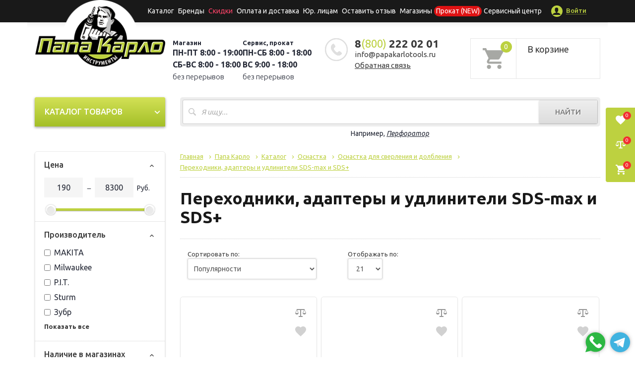

--- FILE ---
content_type: text/css
request_url: https://papakarlotools.ru/local/templates/catalog/icons/style.css?16292914991713
body_size: 407
content:
@font-face {
  font-family: 'papakarlo';
  src:  url('fonts/papakarlo.eot?p45dhs');
  src:  url('fonts/papakarlo.eot?p45dhs#iefix') format('embedded-opentype'),
    url('fonts/papakarlo.ttf?p45dhs') format('truetype'),
    url('fonts/papakarlo.woff?p45dhs') format('woff'),
    url('fonts/papakarlo.svg?p45dhs#papakarlo') format('svg');
  font-weight: normal;
  font-style: normal;
}

[class^="icon-"], [class*=" icon-"] {
  /* use !important to prevent issues with browser extensions that change fonts */
  font-family: 'papakarlo' !important;
  speak: none;
  font-style: normal;
  font-weight: normal;
  font-variant: normal;
  text-transform: none;
  line-height: 1;

  /* Better Font Rendering =========== */
  -webkit-font-smoothing: antialiased;
  -moz-osx-font-smoothing: grayscale;
}

.icon-equalizer:before {
  content: "\e911";
}
.icon-user:before {
  content: "\e90d";
}
.icon-primitive-dot:before {
  content: "\e900";
}
.icon-menu:before {
  content: "\e910";
}
.icon-cart2:before {
  content: "\e90f";
}
.icon-location:before {
  content: "\e908";
}
.icon-time:before {
  content: "\e909";
}
.icon-user2:before {
  content: "\e90e";
}
.icon-phone:before {
  content: "\e90a";
}
.icon-circle-cross:before {
  content: "\e90b";
}
.icon-close:before {
  content: "\e90c";
}
.icon-arrow_up:before {
  content: "\e901";
}
.icon-arrow_right:before {
  content: "\e902";
}
.icon-arrow_left:before {
  content: "\e903";
}
.icon-arrow_down:before {
  content: "\e904";
}
.icon-zoom:before {
  content: "\e905";
}
.icon-primitive-dot:before {
  content: "\e900";
}
.icon-vk:before {
  content: "\e906";
}
.icon-cart:before {
  content: "\e907";
}
.icon-cart-sber:before {
  content: "\e907";
  margin: 5px
}


--- FILE ---
content_type: text/css
request_url: https://papakarlotools.ru/local/templates/catalog/template_styles.css?176449471662668
body_size: 11052
content:
body {
	position: relative;
	font-family: 'Ubuntu', sans-serif;
	font-size: 13px;
	line-height: 18px;
	color: #3a3a3a;
}

*:focus {
	outline: 0 !important;
}

a,
a:visited,
a:hover {
	color: #3a3a3a;
}

h1 {
	font-size: 34px;
	line-height: 38px;
	font-weight: bold;
	margin: 0 0 25px;
	padding: 0;
	color: #191919;
}

@media (max-width: 767px) {
	h1 {
		font-size: 24px;
	}
}

h2 {
	margin: 0;
}

h2.bg {
	display: inline-block;
	background: #000;
	font-size: 15px;
	line-height: 18px;
	padding: 15px 25px;
	border-radius: 6px;
	text-align: center;
	position: relative;
	margin-bottom: 25px;
	color: #fff;
	text-transform: uppercase;
	-webkit-box-shadow: 0 1px 1px rgba(0, 0, 0, .1);
	box-shadow: 0 1px 1px rgba(0, 0, 0, .1);
}

h2.bg:after {
	content: '';
	position: absolute;
	bottom: -8px;
	left: calc(50% - 4px);
	display: block;
	width: 0;
	height: 0;
	border-style: solid;
	border-width: 8px 8px 0 8px;
	border-color: #000 transparent transparent transparent;
}

h3 {
	color: #000;
	font-size: 18px;
	line-height: 20px;
	font-weight: bold;
	margin-bottom: 15px;
	text-transform: uppercase;
	text-align: center;
}

h3.noupper {
	text-transform: none;
}

h3.sub {
	font-size: 22px;
	line-height: 24px;
	font-weight: bold;
	margin-bottom: 25px;
	text-align: left;
}

h3.sub.text-center {
	text-align: center;
}

h3.decor {
	font-size: 22px;
	line-height: 22px;
	padding-bottom: 20px;
	margin-bottom: 35px;
	border-bottom: 1px solid #e8e8e8;
	position: relative;
}

h3.decor:after,
h3.decor:before {
	top: 100%;
	left: 50%;
	border: solid transparent;
	content: " ";
	height: 0;
	width: 0;
	position: absolute;
	pointer-events: none;
}

h3.decor:after {
	border-color: rgba(255, 255, 255, 0);
	border-top-color: #fff;
	border-width: 8px;
	margin-left: -8px;
}

h3.decor:before {
	border-color: rgba(232, 232, 232, 0);
	border-top-color: #e8e8e8;
	border-width: 9px;
	margin-left: -9px;
}

h4 .icon {
	padding-right: 10px;
	display: inline-block;
	vertical-align: middle;
}

textarea:focus,
input:focus {
	outline: none;
}

.dot-link,
.dot-link:visited,
.dot-link:hover {
	font-size: 14px;
	line-height: 18px;
	color: #252936;
	border-bottom: 1px dotted #252936;
	text-decoration: none;
	font-weight: 500;
}

.dot-link:hover {
	border-bottom: 1px dotted transparent;
	text-decoration: none;
}

.decor-link span {
	display: inline-block;
	background: #fff;
	padding-left: 20px;
	padding-right: 20px;
}

.decor-link {
	position: relative;
	text-align: center;
	margin-bottom: 70px;
	margin-top: 20px;
}

.decor-link:after {
	content: '';
	position: absolute;
	top: 0;
	left: 0;
	width: 100%;
	height: 10px;
	border-bottom: 1px solid #e8e8e8;
	z-index: -1;
}

.divider {
	height: 25px;
	clear: both;
	width: 100%;
}

.divider-lg {
	height: 45px;
	clear: both;
	width: 100%;
}

.divider-sm {
	height: 10px;
	clear: both;
	width: 100%;
}

/*header*/

.header {
	position: relative;
	color: #252936;
	padding-bottom: 20px;
}

.header-row {
	max-width: 1170px;
	margin: 0 auto;
	padding-top: 32px;
	position: relative;
	/*background: url(images/header-row-shadow.jpg) repeat-x left top;*/
	background-color: #fff
}

.bg-white {
	padding-bottom: 20px;
	position: relative;
	background-color: #fff;
	z-index: 1;
}

.page-bg {
	margin-right: auto;
	margin-left: auto;
	position: absolute;
	left: 0;
	right: 0;
	height: 100%;
}

@media (max-width: 1199px) {
	.header-row {
		padding-top: 10px;
	}
}

@media (max-width: 767px) {
	.header-row {
		text-align: center;
	}
}

/*topline*/

.topline {
	height: 45px;
	background-color: #191919;
	padding: 11px 0;
}

.topline-links {
	display: inline-block;
	z-index: 20;
}

.topline-links ul {
	margin: 0;
	padding: 0;
}

.topline-links li {
	display: inline-block;
}

.topline-links a,
.topline-links p{
	color: #fff;
	display: inline-block;
	font-size: 14px;
	line-height: 21px;
	padding: 0 4px;
	-webkit-transition: all 0.25s ease;
	-moz-transition: all 0.25s ease;
	-o-transition: all 0.25s ease;
	transition: all 0.25s ease;
	margin: 0 !important;
}

.topline-links p {
	cursor: default;
	user-select: none;
}

.topline-links p::after {
	content: "→";
	position: absolute;
	right: 20px;
	width: 20px;
	height: 20px;
	color: #252936;
}

.topline-links .mobile--parent--open p::after {
	-webkit-transform: rotate(+90deg);
	transform: rotate(+90deg);
}

.footer-menu > li .sub{
	display: none;
}

.topline-links a.special,
.topline-links .a.special {
	color: #ff4368;
	border: 1px dotted #ff4368;
}

@media (min-width: 768px) {
	.footer-menu > li:hover .sub{
		display: block;
		position: absolute;
		z-index: 99;
		padding: 10px;
		border: 1px solid #ededed;
		background: #191919;
	}

	.topline-links a.special:hover,
	.topline-links .a.special:hover {
		color: #bcd140;
		border: 1px dotted #bcd140;
		text-decoration: none;
	}
}

#toggleMenu {
	display: none;
}

.close-menu,
.close-search {
	color: #fff;
	cursor: pointer;
	position: absolute;
	right: 5px;
	top: 5px;
	font-size: 20px;
}

@media (max-width: 1199px) {
	.topline-links li a,
	.topline-links li p {
		font-size: 13px;
		padding: 0 4px;
	}
}

@media (max-width: 991px) {
	.topline-links li a,
	.topline-links li p {
		font-size: 12px;
		line-height: 21px;
		padding: 0 3px;
	}
}

@media (max-width: 767px) {
	.topline {
		height: 45px;
		background-color: #191919;
		padding: 5px 0;
	}

	.topline-links ul {
		margin-top: 35px;
	}

	.topline-links li {
		display: block;
		border-bottom: 1px solid #a7ba39;
		border-top: 1px solid #eeff4d;
	}

	.topline-links li:first-child {
		border-top: 0;
	}

	.topline-links li:last-child {
		border-bottom: 0;
	}

	.topline-links li a,
	.topline-links li p {
		font-size: 18px;
		line-height: 20px;
		padding: 14px 16px;
		color: #252936;
	}

	.topline-links a.special,
	.topline-links .a.special {
		border: 0;
	}

	#toggleMenu {
		display: inline-block;
		color: #fff;
		position: relative;
		z-index: 999;
		font-size: 28px;
		padding-top: 3px;
	}

	#slideMenu {
		position: fixed;
		left: -100%;
		top: 0;
		background: #bcd140;
		z-index: 1000;
		width: 100%;
		height: 100%;
		-webkit-transition: all 0.25s ease;
		-moz-transition: all 0.25s ease;
		-o-transition: all 0.25s ease;
		transition: all 0.25s ease;
	}

	#slideMenu.opened {
		left: 0;
	}
}

/*mobile links*/

.mobile-links {
	padding-top: 2px;
	position: relative;
	z-index: 999;
}

.mobile-links a {
	text-decoration: none;
	font-size: 28px;
	color: #bcd140;
	margin: 0 0 0 14px;
}

.mobile-links a.icon-cart2 {
	font-size: 30px;
}

/*logo*/

.header .logo-wrap {
	position: relative;
	min-height: 70px;
}

.header .logo {
	top: -77px;
	position: absolute;
}

.header .logo img {
	max-width: 100%;
}

@media (max-width: 1199px) {
	.header .logo {
		top: -55px;
		position: absolute;
	}
}

@media (max-width: 991px) {
	.header .logo {
		top: -10px;
	}
}

@media (max-width: 767px) {
	.footer-menu > li .sub.mobile--open{
		display: block;
		z-index: 99;
		padding-left: 10px;
		border-bottom: 1px solid #a7ba39;
		border-top: 1px solid #eeff4d;
		margin-top: 0 !important;
		transition: .5s all 5s
	}

	.header .logo {
		top: -5px;
		position: relative;
		display: inline-block;
	}
}

/*account*/

.account-link {
	display: inline-block;
	float: right;
}

.account-link a:hover {
	text-decoration: none;
}

.account-link .text {
	font-weight: 500;
	color: #bcd140;
	border-bottom: 1px dotted #bcd140;
	-webkit-transition: all 0.25s ease;
	-moz-transition: all 0.25s ease;
	-o-transition: all 0.25s ease;
	transition: all 0.25s ease;
}

.account-link:hover .text {
	border-bottom: 1px dotted #fff;
	color: #fff;
}

.account-link .icon-wrap {
	display: inline-block;
	margin-right: 7px;
	vertical-align: middle;
	width: 23px;
	height: 23px;
	border-radius: 50%;
	background-color: #bcd140;
	-webkit-transition: all 0.25s ease;
	-moz-transition: all 0.25s ease;
	-o-transition: all 0.25s ease;
	transition: all 0.25s ease;
}

.account-link .icon-wrap .icon {
	display: block;
	font-size: 18px;
	text-align: center;
	line-height: 23px;
	color: #191919;
}

.account-link:hover .icon-wrap {
	background-color: #fff;
}

@media (max-width: 1199px) {
	.account-link .text {
		display: none;
	}
}

/*shedule*/


.location {
	line-height: 1.6em;
}

.shedule .icon,
.location .icon {
	position: absolute;
	top: 0;
	left: 0;
	font-size: 46px;
	color: #dfdfdf;
}


.location b {
	display: block;
	font-size: 16px;
	margin-bottom: 5px;
}

@media (max-width: 1199px) and (min-width: 992px) {
	
	.header .location {
		font-size: 13px;
		padding-left: 50px;
	}

	.header .shedule .icon,
	.header .location .icon {
		font-size: 42px;
	}
}

@media (max-width: 991px) {
	.header .shedule,
	.header .location {
		margin-bottom: 10px;
		border-bottom: 1px solid #e6e6e6;
		padding-bottom: 5px;
		padding-left: 45px;
	}

	.header .shedule .icon,
	.header .location .icon {
		font-size: 36px;
	}
}

@media (max-width: 767px) {
	.header .shedule {
		display: none;
	}
}

/*phone*/

.phone {
	position: relative;
}

.phone .icon {
	position: absolute;
	top: 0;
	left: 0;
	font-size: 46px;
	color: #dfdfdf;
}

.phone {
	font-size: 22px;
	line-height: 1em;
	font-weight: 700;
	padding-left: 60px;
}

.phone > span {
	display: block;
	margin-bottom: 7px;
}

.phone .code {
	font-weight: 400;
	color: #bcd140;
}

@media (min-width: 992px) and (max-width: 1199px) {
	.header .phone {
		font-size: 18px;
		padding-left: 50px;
	}

	.header .phone .icon {
		font-size: 42px;
	}
}

@media (min-width: 768px) and (max-width: 991px) {
	.header .phone {
		font-size: 18px;
		padding-left: 45px;
	}

	.header .phone .icon {
		font-size: 36px;
	}
}

@media (max-width: 767px) {
	.header .phone {
		display: inline-block;
		font-size: 18px;
	}
}

/*cart*/

.header-cart {
	border: 1px solid #e6e6e6;
	display: table;
	width: 100%;
	font-size: 14px;
	line-height: 15px;
}

.header-cart h5,
.header-cart .h5 {
	font-size: 18px;
	line-height: 1em;
	margin: 0 0 8px;
	padding: 0;
	font-weight: 400;
}

.header-cart .cart-text {
	display: table-cell;
	padding: 12px 10px 12px 22px;
	vertical-align: middle;
}

.header-cart .cart-text .count {
	display: block;
	color: #bcd140;
}

.header-cart .cart-icon {
	border-right: 1px solid #e6e6e6;
	position: relative;
	display: table-cell;
	width: 92px;
	background: url(images/icon-cart.png) no-repeat center center;
}

.header-cart .cart-icon .badge {
	background-color: #bcd140;
	width: 23px;
	height: 23px;
	padding: 0;
	line-height: 23px;
	font-size: 14px;
	font-weight: 400;
	position: absolute;
	top: 5px;
	right: 8px;
}

@media (max-width: 1199px) {
	.header-cart .cart-text {
		padding: 5px;
	}

	.header-cart .cart-icon {
		width: 75px;
	}
}

@media (max-width: 991px) {
	.header-cart {
		margin-top: 30px;
	}
}

/*mobile search*/

#slideSearch {
	position: fixed;
	right: -100%;
	top: 0;
	background: #bcd140;
	z-index: 1000;
	width: 100%;
	height: 100%;
	padding: 15px;
	-webkit-transition: all 0.25s ease;
	-moz-transition: all 0.25s ease;
	-o-transition: all 0.25s ease;
	transition: all 0.25s ease;
}

#slideSearch.opened {
	right: 0;
}

#slideSearch .input-wrap {
	position: relative;
	margin-top: 70px;
}

#slideSearch input {
	margin: 0;
	padding: 0;
}

#slideSearch .search-query {
	padding: 0;
	border: 0;
	border-bottom: 1px solid #000;
	background: transparent;
	margin-bottom: 0;
	font-size: 20px;
	line-height: 34px;
	font-style: italic;
	-webkit-border-radius: 0;
	-moz-border-radius: 0;
	border-radius: 0;
	-webkit-box-shadow: none;
	box-shadow: none;
}

#slideSearch input::-webkit-input-placeholder {
	color: #000;
}

#slideSearch input::-moz-placeholder {
	color: #000;
}

#slideSearch input:-ms-input-placeholder {
	color: #000;
}

#slideSearch input:-moz-placeholder {
	color: #000;
}

#slideSearch button {
	border: 0;
	background: none;
	color: #000;
	position: absolute;
	top: 0;
	right: 0;
	font-size: 20px;
	line-height: 34px;
}

#slideSearch .search-query:focus + button {
	z-index: 3;
}

/*vertical menu*/

.category {
	margin-bottom: 50px;
	position: relative;
	background: #fff;
	-webkit-box-shadow: 0 2px 5px rgba(0, 0, 0, .25);
	box-shadow: 0 2px 5px rgba(0, 0, 0, .25);
}

#catalogMobile .category {
	margin-left: -15px;
	margin-right: -15px;
}

#catalogMobile .category .category-list {
	position: relative;
	background: #fff;
	border-bottom: 5px solid #ccc;
	z-index: 100;
}

#catalogDesktop .category.collapsed .category-list {
	position: absolute;
	background: #fff;
	z-index: 100;
	-webkit-box-shadow: 0 2px 5px rgba(0, 0, 0, .25);
	box-shadow: 0 2px 5px rgba(0, 0, 0, .25);
}

.category .heading {
	position: relative;
	margin: 0;
	font-size: 16px;
	line-height: 19px;
	text-transform: uppercase;
	font-weight: 500;
	color: #fff;
	padding: 20px;
	border-radius: 3px 3px 0 0;
	background: #d3e156;
	background: -moz-linear-gradient(top, #d3e156 0%, #a3bf27 100%);
	background: -webkit-linear-gradient(top, #d3e156 0%, #a3bf27 100%);
	background: linear-gradient(to bottom, #d3e156 0%, #a3bf27 100%);
	filter: progid:DXImageTransform.Microsoft.gradient(startColorstr='#d3e156', endColorstr='#a3bf27', GradientType=0);
	-webkit-box-shadow: 0 2px 5px rgba(0, 0, 0, .15);
	box-shadow: 0 2px 5px rgba(0, 0, 0, .15);
}

.category .heading .arrow {
	position: absolute;
	top: 50%;
	right: 5px;
	margin-top: -11px;
}

@media (max-width: 767px) {
	.category .heading .arrow {
		right: 15px;
	}
}

#catalogMobile .category .heading {
	border-radius: 0;
}

.category.collapsed .heading {
	cursor: pointer;
}

.category .heading .icon {
	font-size: 22px;
}

.category ul li {
	display: block;
	color: #666;
	padding: 0;
	font-size: 14px;
	line-height: 16px;
	border-bottom: 1px solid #e8e8e8;
	border-top: 1px solid #f2f2f2;
}

.category ul li:first-child {
	border-top: 0;
}

.category ul li:last-child {
	border-bottom: 0;
}

.category ul li > a,
.category ul li > .dropdown > a {
	display: block;
	color: #000;
	padding: 10px 10px 10px 0;
	position: relative;
	overflow: hidden;
	-webkit-transition: all 0.15s ease;
	-moz-transition: all 0.15s ease;
	-o-transition: all 0.15s ease;
	transition: all 0.15s ease;
}

.category ul li > a img,
.category ul li > .dropdown > a img {
	position: relative;
	display: inline-block;
	vertical-align: middle;
	max-width: 70px;
	height: auto;
}

.category ul li > a:hover,
.category ul li > .dropdown > a:hover,
.category ul li:hover > a,
.category ul li:hover > .dropdown > a {
	color: #bdd140;
	text-decoration: none;
}

.category ul li .arrow {
	color: #bdbdbd;
	position: absolute;
	top: 50%;
	right: 3px;
	margin-top: -10px;
	font-size: 20px;
	z-index: 100;
}

.category ul li .arrow.mobile {
	display: none;
}

@media (max-width: 767px) {
	.category ul li .arrow {
		display: none;
	}

	.category ul li .arrow.mobile {
		display: block;
		height: 100%;
		width: 50px;
		top: 0;
		margin-top: 0;
		right: 0;
		background: rgba(0, 0, 0, 0.02);
		color: #000;
		font-size: 26px;
		padding-top: 15px;
		text-align: center;
	}

	.category ul li .dropdown.open .arrow {
		padding-top: 12px;
	}

	.category ul li .arrow .icon-arrow_right:before {
		content: "+";
	}

	.category ul li .dropdown.open .arrow .icon-arrow_right:before {
		content: "\2010";
	}

}

.category ul li span:not(.arrow) {
	display: inline-block;
	width: calc(100% - 85px);
	vertical-align: middle;
}

.category .dropdown-menu {
	left: 100%;
	top: 0;
	width: calc(300% + 90px);
	border-radius: 0;
	padding: 20px 25px;
	margin: 0;
	border: 0;
	background-position: right bottom;
	background-size: 250px;
	background-repeat: no-repeat;
	-webkit-box-shadow: 0 3px 12px rgba(0, 0, 0, .175);
	box-shadow: 0 3px 12px rgba(0, 0, 0, .175);

	-webkit-column-count: 3;
	-moz-column-count: 3;
	column-count: 3;
	-webkit-column-gap: 30px;
	-moz-column-gap: 30px;
	column-gap: 30px;
}

@media (max-width: 767px) {
	.category .dropdown-menu {
		-webkit-column-count: 1;
		-moz-column-count: 1;
		column-count: 1;
		-webkit-column-gap: 0;
		-moz-column-gap: 0;
		column-gap: 0;
	}
}

.category .dropdown {
	position: relative;
}

@media (max-width: 991px) {
	.category ul li > a img,
	.category ul li > .dropdown > a img {
		max-width: 50px;
	}

	.category .dropdown-menu {
		width: calc(200% + 90px);
	}
}

@media (min-width: 768px) {
	.dropdown:hover > div.dropdown-menu {
		display: block;
	}
}

.dropdown-menu h4,
.dropdown-menu .h4 {
	padding: 0 0 10px;
	margin: 10px 0 0;
	font-size: 16px;
	line-height: 20px;
	font-weight: 500;
	color: #000;
	text-transform: none;
}

.dropdown-menu h4 a,
.dropdown-menu .h4 a {
	color: #000;
	padding: 0;
}

.dropdown-menu ul {
	margin-bottom: 25px;
}

.dropdown-menu ul li {
	font-size: 14px;
	line-height: 16px;
	padding: 0 0 4px;
	margin: 0;
	text-transform: none;
	border: 0;
}

.dropdown-menu ul li a {
	font-size: 14px;
	line-height: 16px;
	margin: 0;
	padding: 0;
}

@media (max-width: 767px) {
	.product-container .sub-category {
		display: none;
	}

	.category .dropdown-menu {
		position: relative;
		width: 100%;
		left: 0;
		overflow: auto;
		background-image: none !important;
	}
}

/*content*/

@media (min-width: 768px) {
	#leftCol {
		float: left;
	}

	#centerCol {
		float: right;
	}
}

#leftCol h3 {
	text-align: left;
}

/*
.banner {
    margin-bottom: 30px;
}

@media(max-width: 767px){
    .banner{
display: none;
    }
}

.banner img {
    border-radius: 4px;
    display: block;
    width: 100%;
    max-width: 100%;
    height: auto;
}

@media (max-width: 767px) {
    .banner {
        text-align: center;
    }
    .banner img {
        display: inline-block;
    }
    .banner-category {
        margin-top: -50px;
        margin-left: -15px;
        margin-right: -15px;
        margin-bottom: 20px;
    }
    .banner-category img {
        border-radius: 0;
    }
}*/
.special_offer_b {
	margin-bottom: 30px;
}

@media (max-width: 767px) {
	.special_offer_b {
		display: none;
	}
}

.special_offer_b img {
	border-radius: 4px;
	display: block;
	width: 100% \9;
	max-width: 100%;
	height: auto;
}

@media (max-width: 767px) {
	.special_offer_b {
		text-align: center;
	}

	.special_offer_b img {
		display: inline-block;
	}

	.special_offer_b-category {
		margin-top: -50px;
		margin-left: -15px;
		margin-right: -15px;
		margin-bottom: 20px;
	}

	.special_offer_b-category img {
		border-radius: 0;
	}
}

/*slider*/

#slider {
	margin-bottom: 40px;
}

#slider .slide {
	background-size: cover;
	background-position: center bottom;
	background-repeat: no-repeat;
}

#slider .slide-content {
	height: 100%;
	width: 40%;
	position: absolute;
	top: 0;
	color: #fff;
}

#slider .slide-content.right {
	right: 0;
	margin-right: 6.5%;
	text-align: right;
}

#slider .slide-content.left {
	left: 0;
	margin-left: 6.5%;
	text-align: left;
}

#slider .slide-content.center {
	text-align: center;
	left: 30%;
	width: 40%;
}

#slider .slide-content h4 {
	font-size: 30px;
	line-height: 1em;
	font-weight: bold;
	margin-bottom: 0.5em;
}

#slider .slide-content p {
	font-size: 15px;
	line-height: 1.4em;
	margin-bottom: 1.2em;
	font-style: italic;
}

#slider .slide-content img {
	display: inline-block;
	max-width: 100%;
}

#slider .slide-content .btn,
#slider .slide-content .btn:focus {
	background: transparent;
	border: 2px solid #fff;
	font-size: 13px;
	line-height: 1.5em;
	font-weight: 700;
	text-transform: uppercase;
	border-radius: 5px;
	padding: 0.9em 1.1em;
	color: #fff;
	outline: 0;
	-moz-box-shadow: none;
	box-shadow: none;
}

#slider .slide-content .btn:hover {
	background: #fff;
	color: #000;
	-webkit-transition: all 0.25s ease;
	-moz-transition: all 0.25s ease;
	-o-transition: all 0.25s ease;
	transition: all 0.25s ease;
}

@media (max-width: 1199px) {
	#slider .slide-content h4 {
		font-size: 19px;
	}

	#slider .slide-content p {
		font-size: 13px;
	}

	#slider .slide-content .btn {
		font-size: 12px;
		padding: 0.7em 1.1em;
	}
}

@media (max-width: 991px) {
	#slider .slide-content h4 {
		font-size: 17px;
	}

	#slider .slide-content p {
		font-size: 11px;
	}

	#slider .slide-content .btn {
		font-size: 10px;
		padding: 0.5em 0.7em;
	}
}

@media (max-width: 768px) {
	#slider {
		margin: 0 -15px 0;
	}

	#slider .slide-content {
		width: 80%;
	}

	#slider .slide-content.center {
		width: 80%;
		left: 10%;
	}

	#slider .slide-content h4 {
		font-size: 5.5vw;
	}

	#slider .slide-content p {
		font-size: 2vw;
		display: none;
	}

	#slider .slide-content .btn {
		font-size: 4vw;
		padding: 0.5em 0.7em;
		border-width: 1px;
		border-radius: 0.3em;
		border-width: 2px;
	}
}

#slider .slick-dots {
	position: absolute;
	bottom: 0;
	display: block;
	width: 100%;
	margin: 0;
	padding: 0;
	left: 1.5%;
	bottom: 2.1%;
	text-align: left;
}

#slider .slick-dots li,
#slider .slick-dots li.slick-active {
	margin: 0 3px;
}

#slider .slick-dots li button {
	width: 14px;
	height: 14px;
	background: #000;
}

#slider li.slick-active button {
	width: 14px;
	height: 14px;
	background: #fff;
}

.vert-wrap {
	display: table;
	height: 100%;
	width: 100%;
	position: relative;
	z-index: 1;
}

.vert {
	display: table-cell;
	vertical-align: middle;
}

/*search form*/

.form-search-wrap {
	margin-bottom: 25px;
}

.form-search-wrap p {
	font-size: 14px;
	color: #252936;
}

.form-search {
	width: 100%;
	border: 5px solid #ededed;
	background-color: #ededed;
	border-radius: 5px;
	position: relative;
	margin-bottom: 5px;
}

.form-search input {
	height: 49px;
	border: 1px solid #cbcbcb;
	border-radius: 3px;
	width: 100%;
	padding: 0 130px 0 37px;
	font-size: 15px;
	color: black;
	font-style: italic;
	background: url(images/input-search-bg.png) no-repeat 0 0 #fff;
}

.form-search input:focus {
	border: 1px solid #a4bf27;
}

.form-search button {
	position: absolute;
	top: 1px;
	right: 1px;
	width: 118px;
	height: 47px;
	background: #eeeeee;
	border-radius: 3px;
	font-size: 15px;
	text-transform: uppercase;
	color: #7a7a7a;
	font-weight: 500;
	border: 0;
	text-shadow: 1px 1px 1px #fff;
	background: -moz-linear-gradient(top, #eeeeee 0%, #dddddd 100%);
	background: -webkit-linear-gradient(top, #eeeeee 0%, #dddddd 100%);
	background: linear-gradient(to bottom, #eeeeee 0%, #dddddd 100%);
	filter: progid:DXImageTransform.Microsoft.gradient(startColorstr='#eeeeee', endColorstr='#dddddd', GradientType=0);
}

/*product card*/

.products-row {
	display: flex;
	flex-wrap: wrap;
	width: 100%;
	margin: 0 0 40px;
}

.products-row.products-listing {
	margin: 0 0 25px;
}

.product-card {
	position: relative;
	float: left;
	border: 1px solid #e6e6e6;
	padding: 1px;
	width: calc(33.33333% - 6px);
	margin: 0 8px 25px 0;
	border-radius: 5px;
	-webkit-box-shadow: 0 3px 3px rgba(0, 0, 0, .05);
	box-shadow: 0 3px 3px rgba(0, 0, 0, .05);
	-webkit-transition: border-color 0.25s ease;
	-moz-transition: border-color 0.25s ease;
	-o-transition: border-color 0.25s ease;
	transition: border-color 0.25s ease;
	overflow: hidden;
	display: flex;
	flex-direction: column;
}

.rec-product-card {
	width: auto;
	margin: 0;
}

.product-card:hover {
	padding: 0;
	border: 2px solid #bdd140;
	-webkit-box-shadow: 0 2px 5px rgba(0, 0, 0, .175);
	box-shadow: 0 2px 5px rgba(0, 0, 0, .175);
}

@media (min-width: 1199px) {
	.product-card:not(.slick-slide):nth-child(3n) {
		margin-right: 0;
	}

	.product-card:not(.slick-slide):nth-child(3n+1) {
		clear: left;
	}

	.rec-product-card:not(.slick-slide):nth-child(3n+1) {
		float: left;
		clear: none;
	}

	.rec-product-card:not(.slick-slide):nth-child(4n+1) {
		clear: left;
	}

	/*.rec-product-card:not(.slick-slide):nth-child(3n) {
		margin-right: 0;
	}*/
}

@media (max-width: 1199px) and (min-width: 668px) {
	.product-card:not(.slick-slide) {
		width: calc(50% - 5px);
	}

	.product-card:not(.slick-slide):nth-child(2n) {
		margin-right: 0;
	}

	.product-card:not(.slick-slide):nth-child(2n+1) {
		clear: left;
	}
}

@media (max-width: 667px) {
	.product-card:not(.slick-slide) {
		width: 100%;
		margin-right: 0;
	}
}

.product-card img {
	/*width: 100%;*/
	display: inline-block;

	height: 150px;
	margin-top: 30px;
	margin-bottom: 20px;
}

.rec-product-card .product-image {
	border-right: 1px solid #e6e6e6;
	display: inline-block;
	padding: 12px;
	width: 40%;
	margin-bottom: -4px;
}

.product-image {
	text-align: center;
}

.product-card .product-info {
	border-bottom: 1px solid #e6e6e6;
	padding: 12px;
	-webkit-transition: all 0.25s ease;
	-moz-transition: all 0.25s ease;
	-o-transition: all 0.25s ease;
	transition: all 0.25s ease;
}

.rec-product-card .product-info {
	border-bottom: none;
	display: inline-block;
	height: 92px !important;
	overflow: hidden;
	width: 58%;
	vertical-align: top;
}

.product-card .title {
	margin-bottom: 10px;
}

.product-card .title a {
	font-size: 16px;
	line-height: 20px;
	color: #000;
	text-decoration: underline;
}

.product-card .title a:hover {
	text-decoration: none;
}

.product-card ul {
	margin: 0 0 0 15px;
	padding: 0;
	list-style: disc;
}

.product-card li {
	font-size: 14px;
	line-height: 20px;
	color: #7d7d7d;
}



.rec-product-card .product-bottom {
	border-top: 1px solid #e6e6e6;
}

.price b {
	font-size: 18px;
	font-weight: 500;
}

.price-old {
	text-decoration: line-through;
}

.price-old b {
	font-size: 16px;
}

.price-new b {
	color: #ff4368;
}

.product-actions .buy-button-sber {
	display: flex;
	align-items: center;
	justify-content: center;
	width: 140px;
	font-size: 12px;
	line-height: 21px;
	font-weight: 700;
	padding: 0;
	text-transform: uppercase;
	color: #fff;
	background-color: #bdd140;
	-webkit-box-shadow: 0 1px 1px rgba(0, 0, 0, .1);
	box-shadow: 0 1px 1px rgba(0, 0, 0, .1);
	border-radius: 5px;
	text-decoration: none;
}

.product-actions .buy-button {
	display: inline-block;
	font-size: 12px;
	line-height: 21px;
	font-weight: 700;
	padding: 10px 12px;
	text-transform: uppercase;
	color: #fff;
	background-color: #bdd140;
	-webkit-box-shadow: 0 1px 1px rgba(0, 0, 0, .1);
	box-shadow: 0 1px 1px rgba(0, 0, 0, .1);
	border-radius: 5px;
	text-decoration: none;
}

.product-credit-info__image {
	width: 200px;
	margin: 0 auto;
}

.product-actions .buy-button-order {
	/*background-color: #e2e2e2;*/
}

.product-actions .catalog-item-in-the-cart {
	background-color: #e2e2e2;
}

.product-actions .buy-button:hover {
	background-color: #e2e2e2;
	-webkit-transition: all 0.25s ease;
	-moz-transition: all 0.25s ease;
	-o-transition: all 0.25s ease;
	transition: all 0.25s ease;
}

.product-actions .buy-button .icon {
	font-size: 18px;
	display: inline-block;
	vertical-align: sub;
	padding-right: 8px;
}

.label-new,
.label-pink,
.label-blue {
	position: absolute;
	z-index: 1;
	top: 14px;
	left: -1px;
	height: 38px;
	min-width: 65px;
	border-bottom: 3px solid #ececec;
	background-color: #ff9543;
	padding: 0 5px 0 9px;
	font-size: 10px;
	line-height: 11px;
	font-weight: 500;
	text-transform: uppercase;
	color: #fff;
}

.product-card:hover .label-new,
.product-card:hover .label-pink,
.product-card:hover .label-blue {
	top: 13px;
	left: -2px;
}

.label-new:after,
.label-pink:after,
.label-blue:after {
	content: '';
	display: block;
	position: absolute;
	right: -7px;
	top: 0;
	width: 0;
	height: 0;
	border-style: solid;
	border-width: 36px 7px 0 0;
	border-color: #ff9543 transparent transparent transparent;
}

.label-pink {
	background-color: #ff4368;
	text-align: left;
}

.label-pink:after {
	border-color: #ff4368 transparent transparent transparent;
}

.label-blue {
	background-color: #43ccff;
	text-align: left;
}

.label-blue:after {
	border-color: #43ccff transparent transparent transparent;
}

@media (max-width: 991px) and (min-width: 768px) {
	.product-actions .buy-button {
		padding: 10px 12px;
	}

	.price b {
		font-size: 20px;
	}

	.product-card .product-bottom{
		display: flex;
		flex-direction: column;
		align-items: center;
	}

	.price {
		font-size: 18px;
		line-height: 20px;
	}

	.price-wrap{
		display: flex;
		flex-direction: column;
		justify-content: center;
		align-items: center;
		margin-bottom: 15px;
		width: 100%;
		margin-top: auto;
	}
	.product-actions{
		width: 100%;
		text-align: center;
	}
}

@media (max-width: 667px) {
	.product-actions .buy-button {
		padding: 10px 12px;
	}
}


@media (max-width: 575px) and (min-width: 480px) {
	.product-actions .buy-button {
		padding: 10px 18px;
	}
	.product-actions{
		text-align: center;
	}
	.price-wrap{
		width: 100%;
		margin-bottom: 15px;
		display: flex;
		flex-direction: column;
		justify-content: center;
		align-items: center;
		margin-top: auto;
	}
	.product-card .product-bottom {
		display: flex;
		flex-direction: column;
	}
}

/*category*/
.category-row {
	display: inline-block;
	width: 100%;
	margin-bottom: 40px;
}

.category-box {
	position: relative;
	float: left;
	width: calc(33.33333% - 13.4px);
	margin-right: 20px;
	margin-bottom: 10px;
	background-color: #f2f2f2;
	background-position: right bottom;
	background-repeat: no-repeat;
	padding: 20px;
	border-radius: 6px;
}

@media (min-width: 1200px) {
	.category-box:nth-child(3n) {
		margin-right: 0;
	}
}

@media (max-width: 1199px) {
	.category-box {
		width: calc(50% - 10px);
	}

	.category-box:nth-child(2n) {
		margin-right: 0;
	}
}

@media (max-width: 768px) {
	.category-box {
		width: 100%;
		margin-right: 0;
	}
}

.category-box h4 {
	font-size: 18px;
	line-height: 20px;
	margin-top: 0;
	margin-bottom: 22px;
	font-weight: 500;
	text-transform: uppercase;
	color: #000;
}

.category-content {
	margin: 0 0 32px;
}

.category-box ul {
	margin: 0;
	padding: 0;
	list-style: none;
}

.category-box ul li {
	font-size: 13px;
	line-height: 20px;
	margin-bottom: 3px;
}

@media (max-width: 991px) and (min-width: 768px) {
	.category-box h4 {
		font-size: 15px;
		line-height: 18px;
	}
}

/*sale*/

.sale-box-row {
	width: calc(100% + 20px);
	margin: 45px -10px 40px;
}

.sale-box {
	position: relative;
	float: left;
	margin-bottom: 15px;
	width: 33.33333%;
}

.sale-box .inside {
	padding: 0 10px;
	overflow: hidden;
}

.sale-box .image {
	float: left;
	width: 100px;
	margin-right: 15px;
}

.sale-box .text {
	float: left;
	width: calc(100% - 115px);
}

.sale-box .image img {
	width: 100%;
}

.sale-box .date {
	margin-bottom: 7px;
}

.sale-box h5,
.sale-box .h5 {
	font-size: 18px;
	line-height: 20px;
	margin: 0 0 14px;
}

.sale-box h5 a,
.sale-box h5 a:visited,
.sale-box h5 a:hover,
.sale-box .h5 a,
.sale-box .h5 a:visited,
.sale-box .h5 a:hover {
	color: #000;
}

.sale-box h5 a,
.sale-box .h5 a {
	text-decoration: underline;
}

.sale-box h5 a:hover,
.sale-box .h5 a:hover {
	text-decoration: none;
}

.sale-box .teaser a {
	text-decoration: underline;
}

.sale-box .teaser a:hover {
	text-decoration: none;
}

@media (max-width: 767px) {
	.sale-box {
		margin-bottom: 25px;
	}
}

/*filters*/

.filters {
	border: 1px solid #ececec;
	border-radius: 5px;
	margin-bottom: 40px;
	-webkit-box-shadow: 0 2px 3px rgba(0, 0, 0, .2);
	box-shadow: 0 2px 3px rgba(0, 0, 0, .2);
}

.filters .box {
	padding: 0 18px;
	border-bottom: 1px dotted #cbcbcb;
}

.filters .box:last-child {
	border-bottom: 0;
}

.filters .box-title {
	font-size: 16px;
	line-height: 22px;
	padding: 15px 15px 15px 0;
	font-weight: 500;
	cursor: pointer;
	position: relative;
}

.filters .box-title:after {
	font-family: 'papakarlo';
	content: '\e904';
	position: absolute;
	top: 50%;
	right: 0;
	margin-top: -9px;
}

.filters .box.opened .box-title:after {

	content: '\e901';
}

.filters .box .options {
	margin: 0 0 20px;
	padding: 0;
	list-style: none;
}

.filters .box .options .checkbox {
	margin-bottom: 10px;
	margin-top: 0;
	color: #252936;
	font-size: 16px;
	line-height: 20px;
}

.filters .box .options .checkbox a {
	color: #252936;
	font-size: 16px;
	line-height: 20px;
	text-decoration: underline;
}

.filters .box .options .checkbox a:hover {
	text-decoration: none;
}

.filters .range input {
	display: inline-block;
	width: 78px;
	height: 40px;
	padding: 10px;
	margin-bottom: 22px;
	border: 0;
	background-color: #f5f5f5;
	color: #252936;
	font-size: 16px;
	line-height: 20px;
	text-align: center;
}

@media (max-width: 1199px) {
	.filters .range input {
		display: inline-block;
		width: 75px;
	}
}

.filters .range span {
	display: inline-block;
	padding: 0 7px;
	text-align: center;
	font-size: 14px;
	line-height: 40px;
	color: #252936;
}

.filters .range span.divide {
	width: 18px;
	padding: 0;
}

.filters .inline-btns {
	margin: 10px 10px 10px;
}

#filtersToggle {
	padding-bottom: 10px;
}

/*breambcrumbs*/

.breadcrumbs {
	border-bottom: 1px dotted #cbcbcb;
	margin-bottom: 22px;
}

.breadcrumbs ul {
	margin: 0 0 10px;
	padding: 0;
	list-style: none;
}

.breadcrumbs li {
	display: inline-block;
}

.breadcrumbs li,
.breadcrumbs li a {
	font-size: 13px;
	line-height: 20px;
}

.breadcrumbs a,
.breadcrumbs a:visited {
	color: #bdd140;
	text-decoration: underline;
}

.breadcrumbs a:hover {
	text-decoration: none;
}

.breadcrumbs li:after {
	font-family: 'papakarlo';
	content: '\e902';
	line-height: 20px;
	padding: 0 3px 0 7px;
	vertical-align: middle;
	color: #bdd140;
}

.breadcrumbs li:last-child:after {
	display: none;
}

/*tags*/

ul.tags {
	padding: 0;
	margin: 0 0 7px;
	list-style: none;
}

ul.tags li {
	display: inline-block;
	vertical-align: top;
	margin-right: 7px;
	margin-bottom: 5px;
}

ul.tags li a {
	display: block;
	font-size: 14px;
	line-height: 35px;
	padding: 2px 10px;
	border: 1px solid #ececec;
	border-radius: 5px;
	text-decoration: none;
	-webkit-box-shadow: 0 0 2px rgba(0, 0, 0, .2);
	box-shadow: 0 0 2px rgba(0, 0, 0, .2);
	-webkit-transition: border-color 0.25s ease;
	-moz-transition: border-color 0.25s ease;
	-o-transition: border-color 0.25s ease;
	transition: border-color 0.25s ease;
}

ul.tags li a:hover,
ul.tags li.active a {
	border: 2px solid #bdd140;
	padding: 1px 9px;
}

/*category card*/

.category-grid {
	margin: 40px 0;
	overflow: hidden;
}

.category-card {
	display: block;
	float: left;
	width: calc(25% - 15px);
	margin-bottom: 32px;
	margin-right: 20px;
	cursor: pointer;
}

@media (min-width: 992px) {
	.category-card:nth-child(4n) {
		margin: 0;
	}

	.category-card:nth-child(4n+1) {
		clear: left;
	}
}

@media (max-width: 991px) and (min-width: 480px) {
	.category-card {
		width: calc(33.333% - 14px);
	}

	.category-card:nth-child(3n) {
		margin: 0;
	}

	.category-card:nth-child(3n+1) {
		clear: left;
	}
}

@media (max-width: 479px) {
	.category-card {
		width: calc(50% - 10px);
	}

	.category-card:nth-child(2n) {
		margin: 0;
	}

	.category-card:nth-child(2n+1) {
		clear: left;
	}
}

.category-card .image {
	display: block;
	margin-bottom: 12px;
	border-radius: 5px;
	/*background-color: #f2f2f2;*/
	/*border: 2px solid transparent;*/
	-webkit-transition: all 0.25s ease;
	-moz-transition: all 0.25s ease;
	-o-transition: all 0.25s ease;
	transition: all 0.25s ease;
}

.category-card:hover .image {
	background-color: #fff;
	border: 2px solid #bdd140;
}

.category-card .image img {
	width: 100%;
}

.category-card .name {
	display: block;
	font-size: 14px;
	line-height: 18px;
	text-align: center;
}

@media (max-width: 479px) {
	.category-card .name {
		font-size: 13px;
	}
}

/*pagination*/

.pagination {
	margin: 0;
	padding: 0;
}

.pagination > li > a,
.pagination > li > a:focus {
	display: block;
	font-size: 14px;
	line-height: 29px;
	padding: 2px 11px;
	border: 1px solid #ececec;
	border-radius: 5px;
	text-decoration: none;
	margin: 0 3px;
	color: #000;
	background-color: #fff;
	-webkit-box-shadow: 0 0 2px rgba(0, 0, 0, .2);
	box-shadow: 0 0 2px rgba(0, 0, 0, .2);
	-webkit-transition: border-color 0.25s ease;
	-moz-transition: border-color 0.25s ease;
	-o-transition: border-color 0.25s ease;
	transition: border-color 0.25s ease;
}

.pagination > li > a:hover,
.pagination > li > a.active {
	border: 2px solid #bdd140;
	padding: 1px 10px;
	background-color: #fff;
	color: #000;
}

/*filters row*/

.filters-row {
	border-top: 1px dotted #cbcbcb;
	padding: 20px 0;
}

.filters-row .form-group label {
	display: inline-block;
	width: auto;
	vertical-align: middle;
	text-align: left;
	font-weight: normal;
	padding-right: 10px;
	margin: 0;
}

.filters-row .m-form-group label {
	padding-right: 8px;
}

.filters-row .form-group select {
	display: inline-block;
	width: auto;
	vertical-align: middle;
	border-radius: 3px;
}

.filters-row .pagination {
	float: right;
}

@media (max-width: 1199px) {
	.filters-row .pagination {
		float: none;
		text-align: center;
		width: 100%;
	}

	.filters-row .pagination > li {
		display: inline-block;
	}
}

@media (max-width: 1199px) {
	.filters-row .col-2 {
		text-align: right;
	}
}

/*range slider*/

.noUi-horizontal {
	height: 4px;
}

.noUi-horizontal .noUi-handle {
	width: 26px;
	height: 27px;
	left: -13px;
	top: -12px;
	border: 0;
	border-radius: 0;
	box-shadow: none;
	background: url(images/btn-slide.png) no-repeat 0 0;
	cursor: pointer;
}

.noUi-target {
	border-radius: 0;
	border: 0;
	box-shadow: none;
	background-color: #cbcbcb;
	border-bottom: 1px solid #b1b1b1;
	margin-bottom: 24px;
}

.noUi-origin {
	border-radius: 0;
	box-shadow: none;
}

.noUi-background {
	background: #bdd140;
}

.noUi-connect {
	background: #bdd140;
	border: 0;
	border-radius: 0;
	height: 6px;
	margin-top: -1px;
	-webkit-transition: background 450ms;
	transition: background 450ms;
}

.noUi-handle:before,
.noUi-handle:after {
	display: none;
	border: 0;
	border-radius: 0;
	-webkit-transition: background 450ms;
	transition: background 450ms;
}

/*footer*/

#footer {
	position: relative;
}

.footer-bottom {
	color: #fff;
}

.footer-top {
	background: #191919;
	padding: 20px 0;
}

.footer-top ul.footer-menu {
	margin: 0;
	padding: 0;
	list-style: none;
}

.footer-top ul.footer-menu li {
	float: left;
	margin-right: 22px;
	padding: 5px 0;
}

.footer-top ul.footer-menu li a,
.footer-top ul.footer-menu li a:visited {
	font-size: 14px;
	line-height: 22px;
	color: #fff;
}

.footer-top ul.footer-menu li a:hover {
	text-decoration: underline;
}

.footer_oferta {
	font-size: 12px;
	margin: 5px 0;
}

.footer_oferta a {
	color: #fff;
}

@media (max-width: 767px) {
	.footer-top ul.footer-menu {
		text-align: center;
	}

	.footer-top ul.footer-menu li {
		float: none;
		margin-right: 0;
		padding: 7px 0;
	}
}

.footer-bottom {
	padding: 25px 0 0 0;
	background: #8d8e88;
}

.footer-bottom .shedule,
.footer-bottom .phone,
.footer-bottom .location {
	margin-top: 25px;
}

@media (max-width: 767px) {
	.footer-bottom .shedule,
	.footer-bottom .phone,
	.footer-bottom .location,
	.footer-bottom .logo-wrap {
		border-bottom: 0;
		width: 260px;
		margin-left: auto;
		margin-right: auto;
	}

	.footer-bottom .logo-wrap {
		text-align: center;
	}

	.footer-bottom .logo-wrap img {
		display: inline-block;
	}
}

.footer-bottom .copyright,
.footer-bottom .author {
	color: #fff;
	font-size: 14px;
}

.footer-bottom .author {
	text-align: right;
}

.footer-bottom .copyright a,
.footer-bottom .author a {
	color: #bdd140;
	border-bottom: 1px dotted #bdd140;
	text-decoration: none;
}

.footer-bottom .copyright a:hover,
.footer-bottom .author a:hover {
	border-bottom: 0;
	text-decoration: none;
}

.social-links a,
.social-links a:visited {
	text-decoration: none;
	font-size: 30px;
	color: #fff;
	-webkit-transition: all 0.25s ease;
	-moz-transition: all 0.25s ease;
	-o-transition: all 0.25s ease;
	transition: all 0.25s ease;
}

.social-links {
	text-align: right;
}

.social-links a:hover {
	color: #bdd140;
}

@media (max-width: 767px) {
	.social-links {
		text-align: center;
		margin: 25px 0;
	}

	.footer-bottom .copyright,
	.footer-bottom .author {
		text-align: center;
	}
}

@media (max-width: 1199px) and (min-width: 992px) {
	#footer .phone {
		font-size: 18px;
		padding-left: 40px;
	}

	#footer .location,
	#footer .shedule {
		font-size: 13px;
		padding-left: 40px;
	}

	#footer .phone .icon,
	#footer .location .icon,
	#footer .shedule .icon {
		font-size: 32px;
	}
}

/*product page*/

.qty-changer {
	width: 174px;
	height: 65px;
	border-radius: 7px;
	-webkit-box-shadow: 0 2px 2px rgba(0, 0, 0, .15);
	box-shadow: 0 2px 2px rgba(0, 0, 0, .15);
}

.qty-changer fieldset {
	overflow: hidden;
}

.qty-changer input[type="text"] {
	float: left;
	width: 84px;
	height: 65px;
	background-color: #fff;
	border: 0;
	border-left: 1px solid #e9e9e9;
	border-right: 1px solid #e9e9e9;
	font-size: 30px;
	line-height: 65px;
	font-weight: 500;
	vertical-align: middle;
	color: #3a3a3a;
	text-align: center;
}

.qty-changer input[type="button"] {
	width: 45px;
	height: 65px;
	border: 0;
	float: left;
	font-size: 26px;
	color: #a7a7a7;
	text-align: center;
	background: rgba(245, 245, 245, 1);
	background: -moz-linear-gradient(top, rgba(245, 245, 245, 1) 0%, rgba(237, 237, 237, 1) 100%);
	background: -webkit-gradient(left top, left bottom, color-stop(0%, rgba(245, 245, 245, 1)), color-stop(100%, rgba(237, 237, 237, 1)));
	background: -webkit-linear-gradient(top, rgba(245, 245, 245, 1) 0%, rgba(237, 237, 237, 1) 100%);
	background: -o-linear-gradient(top, rgba(245, 245, 245, 1) 0%, rgba(237, 237, 237, 1) 100%);
	background: -ms-linear-gradient(top, rgba(245, 245, 245, 1) 0%, rgba(237, 237, 237, 1) 100%);
	background: linear-gradient(to bottom, rgba(245, 245, 245, 1) 0%, rgba(237, 237, 237, 1) 100%);
	filter: progid:DXImageTransform.Microsoft.gradient(startColorstr='#f5f5f5', endColorstr='#ededed', GradientType=0);
}

.qty-changer input.decrease {
	border-radius: 6px 0 0 6px;
}

.qty-changer input.increase {
	border-radius: 0 6px 6px 0;
}

@media (max-width: 992px) {
	.qty-changer {
		width: auto;
		float: left;
	}

	.qty-changer input[type="text"] {
		width: 44px;
	}

	.qty-changer input[type="button"] {
		width: 35px;
	}
}

.product-info-block .title {
	font-size: 34px;
	line-height: 38px;
	color: #191919;
	margin-bottom: 20px;
	/*word-break: break-all;*/
}

.product-info-block .available {
	margin-bottom: 20px;
	font-size: 16px;
	line-height: 24px;
	color: #bdd140;
	/*text-decoration: underline;*/
}

@media (max-width: 767px) {
	.product-info-block .title {
		font-size: 24px;
		line-height: 28px;
		text-align: center;
	}

	.product-info-block .available {
		text-align: center;
	}
}

.product-info-block .options {
	margin: 0 0 26px;
	padding: 20px 0;
	border-top: 1px dotted #cbcbcb;
	border-bottom: 1px dotted #cbcbcb;
	color: #7d7d7d;
	font-size: 15px;
	line-height: 18px;
}

.product-info-block .options li {
	margin: 4px 40px;
}

.product-info-block .options li span {
	width: 160px;
	display: inline-block;
}

.product-info-block .options li b {
	font-weight: 500;
	font-size: 16px;
	color: #000;
}

@media (max-width: 767px) {
	.product-info-block .options {
		margin: 0 0 10px;
		padding: 20px 0;
		border: 0;
	}

	.product-info-block .options li {
		margin: 4px 15px;
	}
}

.product-info-block .actions {
	background-color: #f2f2f2;
	padding: 35px;
	margin-bottom: 25px;
	width: 100%;
	overflow: hidden;
}

@media (max-width: 991px) {
	.product-info-block .actions {
		padding: 20px 20px 10px;
	}
}

@media (max-width: 767px) {
	.product-info-block .actions {
		margin: 0 -15px;
		width: calc(100% + 30px);
		padding: 20px 15px;
	}
}

.product-info-block .input-wrap,
.product-info-block .buy-wrap,
.product-info-block .info-wrap {
	width: 33.333%;
	float: left;
}

@media (max-width: 992px) {
	.product-info-block .input-wrap {
		width: 40%;
		float: left;
	}

	.product-info-block .buy-wrap {
		/*width: 60%;
		float: right;*/
		width: 60%;
		float: none;
		margin: 0 auto;

	}

	.product-info-block .info-wrap {
		width: 100%;
		float: none;
	}
}

@media (max-width: 767px) {
	.product-info-block .buy-wrap {
		float: none;
		margin: 0 auto;
	}
}

.product-info-block .price-block {
	overflow: hidden;
	margin-bottom: 20px;
}

.product-info-block .price-label {
	padding: 5px 0 0;
	font-size: 14px;
	color: #3a3a3a;
	width: 100px;
	float: left;
}

.product-info-block .price-wrap {
	font-size: 14px;
	color: #3a3a3a;
}

.product-info-block .price-wrap .new .price-label {
	color: #ff4368;
}

.product-info .price-old {
	line-height: 17px;
	font-weight: 500;
}

.product-info .price-old b {
	font-size: 20px;
	font-weight: 500;
}

.product-info-block .price-new {
	line-height: 44px;
}

.product-info-block .price-new b {
	font-size: 44px;
}

.product-info-block .buy-button {
	display: block;
	height: 65px;
	line-height: 35px;
	font-size: 19px;
	font-weight: 700;
	background-color: #bdd140;
	padding: 15px 20px;
	color: #fff;
	border-radius: 7px;
	text-align: center;
	text-decoration: none;
	text-transform: uppercase;
	-webkit-box-shadow: 0 2px 2px rgba(0, 0, 0, .15);
	box-shadow: 0 2px 2px rgba(0, 0, 0, .15);
}

.product-info-block .buy-button:hover {
	-webkit-box-shadow: none;
	box-shadow: none;
	-webkit-transition: all 0.25s ease;
	-moz-transition: all 0.25s ease;
	-o-transition: all 0.25s ease;
	transition: all 0.25s ease;
}

.product-info-block .buy-button .icon {
	display: inline-block;
	vertical-align: middle;
	padding: 0 15px 0 0;
	font-size: 32px;
}

.product-info-block .buy-button.buy-button-order {
	background-color: #e2e2e2;
}

@media (max-width: 992px) {
	.product-info-block .buy-button {
		font-size: 19px;
		padding: 15px 10px;
		margin-left: 10px;
	}

	.product-info-block .buy-button .icon {
		font-size: 27px;
		vertical-align: middle;
	}

	.product-info-block .info-delivery {
		margin: 15px auto 0;
	}
}

.product-info-block .info-wrap {
	font-size: 15px;
	line-height: 20px;
	color: #7d7d7d;
	padding-left: 30px;
	float: right;
}

.product-info-block .info-delivery {
	display: block;
	width: 200px;
	font-size: 15px;
	line-height: 16px;
	color: #7d7d7d;
	text-decoration: none;
	background: url(images/icon-delivery_old.png) no-repeat 0 center;
	min-height: 65px;
	padding: 15px 0 0 60px;
	-webkit-transition: all 0.25s ease;
	-moz-transition: all 0.25s ease;
	-o-transition: all 0.25s ease;
	transition: all 0.25s ease;
	color: #BDD140;
}

.delivery-block .delivery-label {
	color: #BDD140;
}

.product-info-block .info-delivery:hover {
	color: #000;
}

.product-info-block .main-image {
	border: 1px solid #ececec;
	border-radius: 5px;
	margin-bottom: 40px;
	-webkit-box-shadow: 0 2px 3px rgba(0, 0, 0, .2);
	box-shadow: 0 2px 3px rgba(0, 0, 0, .2);
	position: relative;
}

.product-info-block .main-image img {
	border-radius: 5px;
}

.main-image > a.garantiya {
	bottom: -110px;
	position: absolute;
	right: 5px;
}

.main-image-mobile > a.garantiya {
	display: block;
	position: absolute;
	bottom: 8px;
	right: 8px;
}

.main-image > a.garantiya img {
	width: 100%;
}

.product-info .main-image .label-new,
.product-info-block .main-image .label-pink,
.product-info-block .main-image .label-blue {
	top: 18px;
}

.product-description {
	font-size: 15px;
	line-height: 22px;
}

.product-description .table {
	width: auto;
}

.product-description h6 {
	margin: 15px 0 25px;
	font-size: 18px;
	line-height: 22px;
	color: #3a3a3a;
	font-weight: 500;
	font-style: italic;
}

.product-info-block .main-image-mobile {
	border: 1px solid #ececec;
	border-radius: 5px;
	margin-bottom: 40px;
	-webkit-box-shadow: 0 2px 3px rgba(0, 0, 0, .1);
	box-shadow: 0 2px 3px rgba(0, 0, 0, .1);
	position: relative;
	margin: 0;
}

.product-info-block .main-image-mobile img {
	width: auto;
	display: inline-block;
}

/* table */

.table-container {
	width: 100%;
	overflow-y: auto;
	_overflow: auto;
	margin: 0 0 1em;
}

.table {
	width: 100%;
	background: none;
	border-collapse: collapse;
	margin-bottom: 10px;
	position: relative;
	margin-top: 15px;
	border: 1px solid #f0f0f0;
}

.table th {
	background: #fff;
	font-size: 15px;
	line-height: 18px;
	text-align: center;
	vertical-align: middle;
	padding: 7px 5px;
	color: #3a3a3a;
	font-weight: 700;
	border-top: 1px solid #d8d8d8;
	border-bottom: 1px solid #d8d8d8;
}

.table td {
	padding: 7px 5px;
	font-size: 15px;
	line-height: 18px;
	text-align: center;
	vertical-align: middle;
	background: #ffffff;
	color: #000000;
	border-top: 1px solid #f0f0f0;
	border-bottom: 1px solid #f0f0f0;
}

/*form*/

.form-control {
	height: 42px;
	-webkit-box-shadow: 0 0 2px 2px rgba(0, 0, 0, .05);
	box-shadow: 0 0 2px 2px rgba(0, 0, 0, .05);
	border-color: #d2d2d2;
}

.form-group .m-form-control {
	padding: 6px 8px;
}

textarea:focus,
input[type="text"]:focus,
input[type="password"]:focus,
input[type="datetime"]:focus,
input[type="datetime-local"]:focus,
input[type="date"]:focus,
input[type="month"]:focus,
input[type="time"]:focus,
input[type="week"]:focus,
input[type="number"]:focus,
input[type="email"]:focus,
input[type="url"]:focus,
input[type="search"]:focus,
input[type="tel"]:focus,
input[type="color"]:focus,
.uneditable-input:focus,
textarea.form-control:focus {
	border-color: #bdd140;
	box-shadow: none;
	-moz-box-shadow: none;
	outline: 0 none;
}

.btn.btn-default {
	font-size: 16px;
	line-height: 19px;
	font-weight: 700;
	padding: 15px 24px;
	text-transform: uppercase;
	color: #fff;
	background-color: #bdd140;
	-webkit-box-shadow: 0 1px 3px rgba(0, 0, 0, .15);
	box-shadow: 0 1px 3px rgba(0, 0, 0, .15);
	border-radius: 5px;
	text-decoration: none;
	border: 0;
}

.btn.btn-default.btn-sm {
	font-size: 13px;
	line-height: 16px;
	padding: 8px 12px;
	font-weight: 500;
}

.btn.btn-default:hover {
	-webkit-box-shadow: none;
	box-shadow: none;
}

.inline-btns .btn {
	display: inline-block;
	margin-bottom: 5px;
}

/*list*/

ul.marker-list {
	list-style: none;
	padding: 0;
	margin: 0;
	color: #3a3a3a;
}

ol {
	list-style: none;
	padding: 0 0 0 15px;
	margin: 0;
}

ul.marker-list li {
	font-size: 15px;
	line-height: 18px;
	margin-bottom: 4px;
	padding-left: 20px;
	position: relative;
}

ol li {
	font-size: 15px;
	line-height: 18px;
	margin-bottom: 4px;
	position: relative;
}

ul.marker-list li:before {
	position: absolute;
	top: -2px;
	left: 0;
	content: "•";
	color: #bdd140;
	font-size: 28px;
}

ol li {
	counter-increment: count-me;
}

ol li::before {
	content: counter(count-me) ". ";
	display: block;
	position: relative;
	max-width: 0px;
	max-height: 0px;
	left: -1.3em;
	top: .05em;
	color: #000;
	font-weight: 500;
}

.img_canvas {
	height: 0;
	/*width: 150px;*/
	background-position: 50%;
	background-size: contain;
	background-repeat: no-repeat;
	padding-bottom: 80%;
	/*display: block;
	text-align: center;*/
}

@media (max-width: 767px) {
	.img_canvas {
		padding-bottom: 50%;
	}
}

.product-info-block .main-image-mobile .img_canvas {
	padding-bottom: 0;
	height: auto;
	display: block;
	text-align: center;
}

.product-info-block .main-image .img_canvas img {
	margin: 10px auto;
}

#catalogDesktop .dropdown img {
	width: 50px;
	margin: 0 7px;
}

#catalogDesktop .dropdown-menu:before {
	background-color: #ffffff;
	content: ' ';
	position: absolute;
	width: 100%;
	height: 100%;
	top: 0;
	left: 0;
	opacity: 0.6;
}

#catalogDesktop .dropdown-menu {
	background-size: 200px;
}

#catalogDesktop .dropdown-menu h4,
#catalogDesktop .dropdown-menu .h4 {
	position: relative
}

#to_up {
	position: fixed;
	width: 50px;
	z-index: 99;
	height: 40px;
	background-color: #cddc39;
	display: none;
	/*left: 70px;*/
	right: 50px;
	/*bottom: 30px;*/
	bottom: 430px;
	border-radius: 5px;
	border: 3px solid white;
	box-shadow: 0px 0px 9px -2px black;
	cursor: pointer;
	text-shadow: 1px 1px 1px #7c8a22;
}

#to_up:before {
	content: "\e901";
	font-family: 'papakarlo' !important;
	color: white;
	font-size: 44px;
	margin-top: 16px;
	position: relative;
	top: 8px;

}

@media (max-width: 767px) {
	#to_up {
		left: 10px;
		bottom: 10px;
	}
}

/*pay icons*/
.actions .m-pay-icons {
	margin-bottom: 0px;
}

.actions .m-pay-icons span {
	display: inline-block;
	vertical-align: bottom;
	color: #7d7d7d;
	font-size: 15px;
}

.actions .m-pay-icons img + img {
	margin-left: 13px;
}

@media (max-width: 991px) {
	.actions .m-pay-icons span {
		display: none;
	}

	.actions .m-pay-icons {
		text-align: center;
	}
}

/*---pay icons*/

.slick-slide {
	margin-right: 10px;
	width: 277.5px;
}

.rec-sub {
	margin-top: 40px;
	/*margin-top: 85px;*/
	margin-bottom: 40px !important;
}

.recommend-product-box > .rec-product-card:nth-child(n+5) {
	display: none;
}

.product-info-block .m-youtube {
	/*position:absolute;
	bottom: -124px;
	bottom: -212px;
	display: flex;
	flex-direction: column;
	align-items: center;*/
	float: left;
}

.product-info-block .m-youtube.m-youtube-desc {
	/*position:static;
	align-items:left;
	margin-top:-32px;*/
}

.product-info-block .m-youtube.m-youtube-desc span {
	margin-left: 20%;
}

.product-info-block .m-youtube a {
	position: relative;
	border: 1px solid #e6e6e6;
	border-radius: 5px;
}

.product-info-block .m-youtube a:hover svg .icon-youtube-play {
	fill: #FF0000;
}

.svg-icon-youtube-play {
	position: absolute;
	top: 41%;
	left: 41%;
}

.product-info-block .m-youtube span {
	margin-top: 3px;
	color: #bdd140;
	font-size: 16px;
}

@media only screen and (max-width: 1199px) {
	.product-info-block .m-youtube {
		bottom: -196px;
	}

	.product-info-block a.garantiya {
		bottom: -308px;
		left: 0;
		right: unset;
	}
}

@media only screen and (max-width: 991px) {
	.product-info-block .m-youtube {
		bottom: -154px;
	}

	.product-info-block a.garantiya {
		bottom: -261px;
		left: 0;
		right: unset;
	}
}

@media only screen and (max-width: 767px) {
	.product-info-block .m-youtube {
		position: static;
		margin-top: 10px;
	}
}

.flexslider {
	position: relative;
	width: 100%;
	margin: 0;
	padding: 0 50px;
}

.flex-viewport {
	-webkit-transition: all 1s ease;
	-moz-transition: all 1s ease;
	-o-transition: all 1s ease;
	transition: all 1s ease;
	width: 100%;
}
.product-info-block .main-image-mobile
.flexslider .slides {
	zoom: 1;
	width: 100%;
	display: inline-block;
	margin: 0;
	padding: 0;
}

.flex-viewport .slides > li {
	margin-right: 9px;
	width: 60px;
}

.flex-viewport li {
	width: 58px;
	float: left;
	height: 58px;
	line-height: 58px;
	text-align: center;
	border: 1px solid #d6d6d6;
	overflow: hidden;
}

.flex-viewport li a {
	line-height: 52px;
	display: block;
}

.flex-viewport li img {
	vertical-align: middle;
	max-width: 58px;
}

.flexslider .flex-direction-nav .flex-prev {
	left: 0px;
	background: url(images/icon-arrow-prev.png) no-repeat 0 0;
}

.flexslider .flex-direction-nav a {
	text-decoration: none;
	display: block;
	width: 40px;
	height: 75px;
	position: absolute;
	top: -10px;
	z-index: 10;
	overflow: hidden;
	cursor: pointer;
	text-indent: 5999px;
}

.flexslider .flex-direction-nav .flex-next {
	right: 0px;
	text-align: right;
	background-position: -42px -88px;
	background: url(images/icon-arrow-next.png) no-repeat 0 0;
}

.flex-direction-nav {
	list-style: none;
}

p.guarantee {
	margin: 0;
}

.elements {
	padding-bottom: 20px;
}

.elements__item {
	margin-bottom: 20px;
	position: relative;
}

.elements__txt p {
	font-size: 14px;
	text-align: justify;
}

.elements__ttl {
	margin-bottom: 10px;
	font-size: 20px;
	font-weight: 700;
	line-height: 1.2;
}

.elements__txt {
	padding: 15px;
}

.disc-el__list-item {
	margin-bottom: 25px;
}

.disc-el__ttl {
	margin-bottom: 15px;
	font-size: 20px;
	font-weight: 700;
}

.disc-el-wrp h2 {
	text-align: center;
	font-size: 26px;
	margin-bottom: 30px;
}

.disc-el__item {
	padding-left: 15px;
	padding-right: 15px;
}

.disc-el__img {
	padding-left: 15px;
	padding-right: 15px;
	text-align: center;
}

.content-bg {
	margin: 0 auto;
	background-color: #fff;
}

a.icon.icon-inst svg {
	width: 24px;
	vertical-align: text-bottom;
	margin-left: 5px;
}

a.icon.icon-inst {
	margin-left: 5px;
}

.delivery-price_item {
	display: flex;
	align-items: flex-end;
	justify-content: space-between;
}

.delivery-price__ttl {
	position: relative;
	flex-grow: 1;
	flex-shrink: 1;
}

.delivery-price__ttl:before {
	content: '';
	display: block;
	width: 100%;
	position: absolute;
	left: 0;
	bottom: 4px;
	border-bottom: 1px dotted #000;
}

.delivery-price__ttl span {
	position: relative;
	z-index: 1;
	padding-right: 10px;
	background-color: #f2f2f2;
}

.delivery-block .delivery-value .value {
	display: block;
	padding-left: 10px;
	white-space: nowrap;
	text-align: right;
	flex-grow: 0;
	flex-shrink: 0;
}

.br-widget a {
	display: inline-block;
	vertical-align: top;
	margin-left: 1.5px;
	margin-right: 1.5px;
}

.br-widget a:before {
	content: '';
	display: block;
	width: 21px;
	height: 20px;
	background: url('images/ico-star.svg') no-repeat center;
}

.br-widget a.br-active:before, .br-widget a.br-selected:before {
	background-image: url('images/ico-star_active.svg');
}

.review-stars {
	margin-bottom: 10px;
}

.review-stars span {
	display: inline-block;
	vertical-align: top;
	width: 19px;
	height: 19px;
	background: url('images/ico-star.svg') no-repeat center;
}

.review-stars span.star-active {
	background-image: url('images/ico-star_active.svg');
}

.review-wrp {
	margin-bottom: 20px;
}

.review-name {
	display: inline-block;
	vertical-align: middle;
	text-transform: uppercase;
	margin-bottom: 10px;
	margin-right: 20px;
	font-weight: 700;
	font-size: 20px;
}

.review-date {
	display: inline-block;
	vertical-align: middle;
	margin-bottom: 10px;
	color: #7d7d7d;
}

.review-item {
	margin-bottom: 10px;
	padding: 15px;
	background-color: #f5f4f4;
}

.review-label {
	font-weight: 700;
}

.review-txt {
	margin-bottom: 8px;
}

.btn-center {
	text-align: center;
}

.review-stars-wrp .review-stars {
	display: inline-block;
	vertical-align: middle;
}

.review-q {
	display: inline-block;
	vertical-align: middle;
	margin-bottom: 10px;
	margin-left: 10px;
	/*text-decoration: none !important;*/
	text-decoration: underline;
	color: #3a3a3a !important;
}

.my-btn {
	display: inline-block;
	margin-bottom: 20px;
	font-size: 14px;
	line-height: 21px;
	font-weight: 700;
	padding: 10px 17px;
	text-transform: uppercase;
	text-decoration: none !important;
	color: #fff !important;
	background-color: #bdd140;
	-webkit-box-shadow: 0 1px 1px rgba(0, 0, 0, .1);
	box-shadow: 0 1px 1px rgba(0, 0, 0, .1);
	border-radius: 5px;
	border: none;
	text-decoration: none;
}

.my-btn:hover {
	background-color: #e2e2e2;
	color: #3a3a3a !important;
	-webkit-transition: all 0.25s ease;
	-moz-transition: all 0.25s ease;
	-o-transition: all 0.25s ease;
	transition: all 0.25s ease;
}

.my-popup {
	display: none;
	width: 100%;
	max-width: 500px;
	padding: 30px 20px 20px;
	background-color: #fff;
	cursor: default !important;
}

.my-popup__ttl {
	margin-bottom: 15px;
	font-weight: 700;
	font-size: 20px;
	text-transform: uppercase;
	text-align: center;
}

.my-label-field {
	display: block;
	margin-bottom: 10px;
	font-size: 16px;

}

.my-field-wrp {
	margin-bottom: 10px;
}

.my-field {
	width: 100%;
	height: 40px;
	border: none;
	background: #f0f2f3;
	padding: 0 15px;
	font-size: 14px;
}

.my-textarea {
	width: 100%;
	min-height: 80px;
	border: none;
	background: #f0f2f3;
	padding: 15px;
	resize: vertical;
	font-size: 14px;
}

.captcha {
	margin-bottom: 20px;
}

.captcha img {
	float: left;
}

.captcha__field-wrp {
	margin-left: 190px;
}

.br-wrapper {
	margin-bottom: 10px;
}

.br-current-rating {
	display: none;
}

.form-message {
	text-align: center;
}

.err_mess {
	margin-bottom: 20px;
	color: #e00505;
	font-weight: 700;
	font-size: 16px;
}

.complet {
	margin-bottom: 20px;
	color: #08a208;
	font-weight: 700;
	font-size: 16px;
}

.product-image .gift {
	max-width: 50px;
	max-height: 50px;
	position: absolute;
	right: 5px;
	top: 5px;
}

.catalog-prods .product-image .gift{
	right: 54px;
}

.product-image .gift img {
	margin: 0;
	max-width: 50px;
	max-height: 50px;
	width: auto;
}

.brands-section .small-catalog__img {
	width: 60px;
	height: 35px;
}

.info-err {
	display: inline-block;
	margin-bottom: 25px;
	padding: 5px 10px;
	text-align: center;
	color: #333;
	background: #bdd140;
}

@media only screen and (min-width: 640px) {
	.elements__txt {
		width: 50%;
		float: left;
	}

	.elements__img {
		width: 50%;
		float: left;
	}

	.elements__item_revers .elements__txt {
		float: right;
	}

}

@media only screen and (min-width: 768px) {
	.disc-el__list-item {
		min-height: 98px;
		margin-top: 25px;
		margin-bottom: 0;
	}

	.disc-el {
		display: flex;
		flex-wrap: wrap;
	}

	.disc-el__img {
		width: 40%;
		align-self: center;

	}

	.disc-el__item {
		width: 30%;
	}

	.content-bg {
		max-width: 750px;
	}

	.phone .favorites {
		right: -20px;
	}
}

@media only screen and (min-width: 992px) {
	.product-credit-info__image{
		margin: 0;
	}
	.content-bg {
		max-width: 970px;
	}
}

@media only screen and (min-width: 1200px) {
	.elements__txt {
		padding: 25px;
	}

	.content-bg {
		max-width: 1200px;
	}

	.phone .favorites {
		right: -10px;
	}
}


.form_analog_new, .form_price_new{
	cursor: pointer;
}
.analog_block_new, .price_block_new{
	width: 95%;
	max-width: 630px;
	height: fit-content;
	padding: 20px;
	border-radius: 4px;
	background: #fff;
	position: fixed;
	top: 0; left: 0; right: 0; bottom: 0;
	margin: auto;
	display: none;
	opacity: 0;
	z-index: 38;
	text-align: center;
}
.analog_block_new .form_close, .price_block_new .form_close{
	width: 30px; height: 30px;
	position: absolute;
	font-size: 29px;
	top: 1px; right: 11px;
	cursor: pointer;
	display: block;
}
.formsOverlay{
	z-index: 37;
	position: fixed;
	background: rgba(0,0,0,.7);
	width: 100%; height: 100%;
	top: 0; left: 0;
	cursor: pointer;
	display: none;
}
.analog_block_new .fields_container, .price_block_new .fields_container{
	display: flex;
	flex-direction: column;
	padding: 0 20px;
}
.analog_block_new .fields_container .form_ttl, .price_block_new .fields_container .form_ttl{
	margin:0 0 15px 0;
	font-weight: 700;
	font-size: 20px;
	text-align: center;
}
.analog_block_new .fields_container .form_desc, .price_block_new .fields_container .form_desc{
	font-size: 12px;
	margin-bottom: 15px;
}
.analog_block_new .fields_container .fields_wrap, .price_block_new .fields_container .fields_wrap{
	display: flex;
	flex-direction: column;
}
.analog_block_new .fields_container .fields_wrap .labels, .price_block_new .fields_container .fields_wrap .labels{
	display: block;
	font-size: 13px;
	font-weight: bold;
	text-align: left;
	margin-bottom: 5px;
}
.analog_block_new .fields_container .fields_wrap .labels .star, .price_block_new .fields_container .fields_wrap .labels .star{
	color: #FF0000;
}
.analog_block_new .fields_container .fields_wrap .inputtext, .price_block_new .fields_container .fields_wrap .inputtext{
	padding: 12px;
	width: 100%;
	height: 40px;
	border: 2px solid rgb(169, 169, 169);
	margin: 0px 0px 8px 0px;
}
.price_block_new .fields_container .fields_wrap textarea{
	padding: 12px;
	width: 100%;
	border: 2px solid rgb(169, 169, 169);
	margin: 0px 0px 8px 0px;
	resize: none;
	height: 120px;
}
.analog_block_new .fields_container .form_btn, .price_block_new .fields_container .form_btn{
	display: inline-block;
	font-size: 12px;
	line-height: 21px;
	font-weight: 700;
	padding: 10px 18px;
	text-transform: uppercase;
	color: #fff;
	background-color: #bdd140;
	-webkit-box-shadow: 0 1px 1px rgb(0 0 0 / 10%);
	box-shadow: 0 1px 1px rgb(0 0 0 / 10%);
	border-radius: 5px;
	border: none;
	text-decoration: none;
	max-width: 140px;
	margin: 0 auto;
}

listing .label-new:after{
	border-top-width: 25px;
}

.label-new:after{
	right: -6px;
}

--- FILE ---
content_type: text/css
request_url: https://papakarlotools.ru/local/templates/.default/src/custom.css?168499758110240
body_size: 2224
content:
.search-section-list {
	padding: 10px;
}
.search__result div.product-card{
	width: 100%;
	margin-bottom: 10px;
	justify-content: space-between;
}
.search__result-items {
	padding: 5px;
	margin-bottom: 0;
}
.search__result {
	position: absolute;
	background: #ededed;
	z-index: 3;
	border-radius: 5px;
	overflow-y: auto;
	max-height: 400px;
	left: -5px;
	right: -5px;
}
#captcha-container {
	min-width: 0px !important;
	height: 104px!important;
	margin-bottom: 40px;
	width: 100%;
}
.popup-btn{
	margin-top: 10px!important;
}
.hide-input {
	height: 0px;
	opacity: 0;
	width: 0px;
}
.search__result .product-card .product-bottom{
	display: block;
	width: 160px;
	height: auto !important;
	flex-shrink: 0;
	text-align: right;
}
.search__result .product-card .price-wrap,
.search__result .product-card .product-actions{
	display: block;
	width: 100%;

}

.search__result .product-card .product-info {
	height: auto !important;
	width: 100%;
}



.search__result-nav {
	text-align: center;
	margin-bottom: 20px;
}

.search__result-btn-more.btn{
	font-size: 15px;
	text-transform: uppercase;
	color: rgb(122, 122, 122);
	font-weight: 500;
	text-shadow: rgb(255, 255, 255) 1px 1px 1px;
	border-radius: 3px;
	border-width: 0px;
	border-style: initial;
	border-color: initial;
	border-image: initial;
	background: linear-gradient(rgb(238, 238, 238) 0%, rgb(197, 197, 197) 100%);
}

.search__result-items .product-card{
	float: none;
	width: 100%;
	display: -webkit-box;
	display: -webkit-flex;
	display: -ms-flexbox;
	display: flex;
	-webkit-box-orient: horizontal;
	-webkit-box-direction: normal;
	-webkit-flex-direction: row;
	-ms-flex-direction: row;
	flex-direction: row;
}
.search__result-items .product-image {
	width: 100px;
	padding: 5px;
	flex-shrink: 0;
}
.search__result-items .product-image .img_canvas {
	background-size: contain;
}

.search-section-item{
	display: -webkit-box;
	display: -webkit-flex;
	display: -ms-flexbox;
	display: flex;

	-webkit-box-orient: horizontal;
	-webkit-box-direction: normal;
	-webkit-flex-direction: row;
	-ms-flex-direction: row;
	flex-direction: row;
	margin-bottom: 10px;
	align-items: center;
}
.search-section-item__name {
	font-size: 14px;
}
.search-section-item__img {
	width: 35px;
	height: 35px;
	margin-right: 15px;
}
.search-section-item__img a{
	width: 100%;
	height: 100%;
	background-size: contain;
	background-repeat: no-repeat;
	display: block;
	background-position: center;
}
#search .form-search input{
	padding: 0 0 0 37px;
}

.search-no-result {
	text-align: center;
	padding: 10px;
	color: #ef4169;
}


#search {
	vertical-align: top !important;
	margin-top: 0 !important;
	max-width: none;
	background-color: #fff !important;
}

.search__inner {
	padding: 25px 40px 20px 0;
	position: relative;
}
.close_popup {
	position: absolute;
	right: 10px;
	bottom: 0;
	top: 0;
	margin: auto;
	width: 20px;
	height: 20px;
	cursor: pointer;
}
.popup {
	display: none;
	background-color: transparent !important;
	padding: 0 10px;
	max-width: 685px!important;
	width: 100%;
}
.popup img{
	max-width: 100%;
}
.search__result-popup div.product-card {
	width: 100%;
}
.oneclick-popup input[type=text]{
	padding-top: 6px;
	padding-bottom: 6px;
}
.order-popup-quantity {
	height: 27px;
}
.order-popup-quantity a {
	position: relative;
	width: 100%;
	height: 13px;
	margin: 0;
}
.order-popup-quantity a:before{
	content: '';
	position: absolute;
	width: 10px;
	height: 7px;
	left: 0;
	right: 0;
	top: 0;
	bottom: 0;
	margin: auto;
	border-left: 5px solid transparent;
	border-right: 5px solid transparent;
}
.order-popup-quantity .order-popup-top:before{
	border-bottom: 5px solid #ccc
}
.order-popup-quantity .order-popup-down:before{
	border-top: 5px solid #ccc
}
.product-not-available{
	position: absolute;
	left: 0;
	right: 0;
	top: 0;
	bottom: 0;
	margin: auto;
	z-index: 1;
}
.search__result-items{

}
.search__result-items .label-new, .search__result-items .label-pink, .search__result-items .label-blue,.recommend-product-box .label-new,.recommend-product-box .label-pink, .recommend-product-box .label-blue{
	font-size: 6px;
	line-height: 1em;
	font-weight: 700;
	height: 25px;
	min-width: 45px;
	padding: 0 0px 0 5px;
}

.search__result-items .label-new:after,.search__result-items .label-pink:after,.search__result-items .label-blue:after,.recommend-product-box .label-new:after,.recommend-product-box .label-pink:after, .recommend-product-box .label-blue:after{
	border-width: 23px 7px 0 0;
}

.step-order{
	display: flex;
	justify-content: space-between;
	align-items: center;
	margin-bottom: 20px;
}
.step-order__item{
	display: flex;
	align-items: center;
	white-space: nowrap;
}

.step-order__item_passed{
	cursor: pointer;
}

.step-order__step{
	flex-shrink: 0;
	width: 32px;
	height: 32px;
	border: 1px solid #bcd140;
	color: #bcd140;
	line-height: 30px;
	text-align: center;
	font-weight: 700;
	border-radius: 50%;
	float: left;
}
.step-order__item span{
	padding: 0 5px 0 10px;
	font-weight: 700;
	color: #ddd
}
.step-order__seporator{
	position: relative;
	width: 15%;
	height: 2px;
	margin: 0 10px 0 5px;
}
.step-order__seporator:before{
	content: '';
	position: absolute;
	width: 100%;
	height: 2px;
	background-color: #ddd;
}
.step-order__item_passed .step-order__step,
.step-order__item_active .step-order__step{
	background-color: #bcd140;
	color: #fff;
}
.step-order__item_passed span,
.step-order__item_active span{
	color: #bcd140;
}

.step-order__item_passed + .step-order__seporator:before{
	background-color: #bcd140;
}
.bx-soa-discount{
	margin: 30px -15px 0;
	padding: 0 15px;
}
.bx-soa-discount-label{
	margin-bottom: 15px;
}
.bx-soa-discount-label__value{
	margin-bottom: 0;
	font-weight: 700;
}
.bx-soa-discount-input{
	position: relative;
	display: inline-block;
}
.btn{
	font-size: 16px;
	line-height: 19px;
	font-weight: 700;
	padding: 5px 24px;
	text-transform: uppercase;
	color: #fff;
	background-color: #bdd140;
	-webkit-box-shadow: 0 1px 3px rgba(0, 0, 0, .15);
	box-shadow: 0 1px 3px rgba(0, 0, 0, .15);
	border-radius: 5px;
	text-decoration: none;
	border: 0;
}
.bx-soa-discount-input__description{
	position: absolute;
	height: 18px;
	right: 15px;
	top: 0;
	bottom: 0;
	margin: auto;
}
.bx-soa-discount-input__value{
	width: 100%;
	text-align: right;
	padding: 0 65px 0 10px;
	height: 30px;
	border: 1px solid #cbcbcb;
	border-radius: 3px
}
.bx-soa-discount-code__value-wrp{
	position: relative;
	margin-right: 10px;
}
.bx-soa-discount-code__value-wrp:before{
	content: '';
	position: absolute;
	top: 0;
	bottom: 0;
	right: 10px;
	margin: auto;
	width: 20px;
	height: 20px;
	display: none;
}
.code-value-complete:before{
	display: block;
	background: url("../images/complete.svg") center no-repeat;
	background-size: contain;
}
.code-value-err:before{
	display: block;
	background: url("../images/error.svg") center no-repeat;
	background-size: contain;
}
.bx-soa-discount-code__value{
	padding: 0 10px;
	height: 30px;
	border: 1px solid #cbcbcb;
	border-radius: 3px;

}
.bx-soa-discount-code__label{
	display: block;
	margin-bottom: 5px;
}
.bx-soa-discount-code__label sup{
	color: red;
}
.bx-soa-discount-code__note{
	display: block;
	margin-bottom: 10px;
	font-size: 12px;
}
.bx-soa-discount-code-elem{
	margin-bottom: 5px;
}
.hide{
	display: none;
}
.bx-soa-discount-input-wrp{
	margin-bottom: 10px;
	position: relative;
}

#discount-page{
	overflow: hidden;
	position: relative;
}
.discount-card-binding__steps{
	height:500px;
	position: relative;
}

.discount-card-binding__step{
	position: absolute;
	top: 0;
	left: 0;
}
.discount-card-binding__field{
	margin-bottom: 15px;
}
.discount-card-binding__field input[type="text"]{
	height: 54px;
	border: 1px solid #cbcbcb;
	border-radius: 3px;
	padding: 0 15px;
	width: 100%;
	font-size: 16px;
}
.discount-card-binding__stepper{
	justify-content: flex-start;
}
.discount-card-binding__description{
	margin-bottom: 10px;
	font-size: 16px;
}
.discount-card-binding__link{
	display: inline-block;
	margin-bottom: 15px;
}
.discount-card-binding__actions .btn-default[disabled="disabled"]:focus,.discount-card-binding__actions .btn-default[disabled="disabled"]:active,.discount-card-binding__actions .btn-default[disabled="disabled"]:hover
{
	background-color: #e6e6e6;
	border-color: #adadad;
}
.card-info__balance{
	margin-bottom: 15px;
	font-size: 16px;
}
#discount-page.discount-page.discount-page--loading:before{
	position: absolute;
	content: '';
	left: 0;
	right: 0;
	top: 0;
	bottom: 0;
	background-color: #fff;
	opacity: 0.7;
	z-index: 2;
}
.discount-card-binding__card{
	display: flex;
	align-items: center;
}
.discount-card-binding__card input[type=checkbox], .discount-card-binding__card input[type=radio]{
	margin: 0 10px 0 0;
}
.order-popup-table .bx-sls{
	margin-bottom: 10px;
}
.order-popup-table .bx-sls .bx-ui-sls-container{
	min-height: 40px;
}
.order-popup-table .bx-sls .bx-ui-sls-route,.order-popup-table .bx-sls .bx-ui-sls-fake{
	height: 40px;
}
.order-popup-table .bx-sls .dropdown-icon{
	top: 0;
	bottom: 0;
	margin: auto;
}
.order-popup-table .bx-sls .dropdown-block{
	border-radius: 4px
}
.discount{
	display: flex;
	align-items: center;
}
.discount__label{
	margin-right: 5px;
}
.banner__product{
	margin-top: 20px;
}
@media only screen and (max-width: 640px) {
	.search__result-items .product-card {
		flex-wrap: wrap;
		-ms-flex-wrap: wrap;
		-webkit-flex-wrap: wrap;
		justify-content: center;
	}
	.search__result-items .product-image {
		width: 200px;
	}
	.search__result-items .product-card .product-info {
		width: 100%;
	}
	#captcha-container {
		min-width: 0px !important;
		height: 160px!important;
		margin-bottom: 40px;
		width: 100%;
	}
	.popup-btn{
		margin-top: 60px!important;
	}
	.form_btn{
		margin-top: 60px!important;
	}
}
@media only screen and (min-width: 640px) {
	.bx-soa-discount-label{
		margin-bottom: 0;
	}
	.bx-soa-discount {
		display: flex;
		justify-content: space-between;
	}
}
@media only screen and (min-width: 992px) {
	.bx-soa-discount-code{
		padding-left: 15px;
	}
	.bx-soa-discount-code-elem{
		display: flex;
		justify-content: space-between;
		align-items: center;
	}
}

@media only screen and (min-width: 993px){

	.bx-soa-discount-label__value{
		font-size: 1.5em;
	}

	.bx-soa-discount-label__description{
		font-size: 1.1em;
	}
}

--- FILE ---
content_type: application/javascript
request_url: https://papakarlotools.ru/local/templates/.default/src/add.js?16274566724324
body_size: 1386
content:
'use strict';

(function ($){

	function checkingNumber(input) {
		input.value = input.value.replace(/[^\d]/g, '');
	};

	$(document).ready(function(){

		$('.section-articles .items').on('init', function(event, slick){
			var maxHeight = 0;
			$(this).find('.item').each(function(i, e){

				var itemHeight = $(e).height();
				if(maxHeight < itemHeight)
				{
					maxHeight = itemHeight;
				}
			});

			$('.section-articles .items .item .link').css({'height': maxHeight});
		});
		$('.section-articles .items').slick({
			arrows: false,
			dots: true,
			fade: false,
			infinite: true,
			slidesToShow: 3,
			slidesToScroll: 1,
			autoplay: true,
			autoplaySpeed: 5000,
			responsive: [
				{
					breakpoint: 960,
					settings: {
						slidesToShow: 2
					}
				},
				{
					breakpoint: 768,
					settings: {
						slidesToShow: 1,
						dots: false
					}
				}
			]
		});

		$('.tabs .tabs-nav .item').click(function(){
			if(!($(this).hasClass('current'))){
				var parent = $(this).closest('.tabs');
				parent.find('.current').removeClass('current');
				var current = $(this).data('tab');
				parent.find('[data-tab="'+current+'"]').addClass('current');
			}
		});

		var reviewSelect = $('#review-select');
		if(reviewSelect.length > 0){
			reviewSelect.barrating();
		}

		$('body').on('click', '.js-scroll a', function (e) {
			e.preventDefault();
			var that	= $(this).attr('href'),
				element	= $(that).offset().top;
			var active = $(that);
			var parent = active.closest('.tabs');
			parent.find('.current').removeClass('current');
			var current = active.data('tab');
			parent.find('[data-tab="'+current+'"]').addClass('current');
			$('html, body').animate({ scrollTop: element }, 700);

		});

		if(window.location.hash === '#review-comp'){
			var that = $(window.location.hash);
			var parent = that.closest('.tabs');
			parent.find('.current').removeClass('current');
			var current = that.data('tab');
			parent.find('[data-tab="'+current+'"]').addClass('current');

		}

		if($('.product_foto_small').length > 0){
			$('.product_foto_small').flexslider({
				animation: "slide",
				slideshow: false,
				animationLoop: false,
				slideshowSpeed: 50000,
				itemWidth: 58,
				itemMargin: 6,
				minItems: 6,
				maxItems: 6,
				controlNav: false,
				move: 1,
			});
		}

		// if($('.about-shop-slider').length > 0){
		// 	$('.about-shop-slider').flexslider({
		// 		animation: "slide",
		// 		slideshow: false,
		// 		animationLoop: false,
		// 		slideshowSpeed: 50000,
		// 		itemWidth: 58,
		// 		itemMargin: 6,
		// 		minItems: 6,
		// 		maxItems: 6,
		// 		controlNav: false,
		// 		move: 1,
		// 	});
		// }
		

		var app = {
			f: {
				reloadCaptcha: function(form){
					var captcha = form.find('.captcha');
					captcha.addClass('loading');
					$.getJSON('/local/ajax/captcha.php', function(data) {
						form.find('.captcha-image').attr('src','/bitrix/tools/captcha.php?captcha_sid='+data);
						form.find('.captcha-sid').val(data);
						captcha.removeClass('loading');
					});
				}
			}
		};

		$('body')
			.on('submit', '.form-ajax2', function(e){

				e.preventDefault();

				var form = $(this)[0],
					data = new FormData(form),
					captchaResponse = '';

				if(typeof grecaptcha == 'object'){
					captchaResponse = grecaptcha.getResponse();
				}

				/*if (captchaResponse == ''){
					console.error('captcha fail');
					return;
				}
				else{*/
					$.ajax({
						url: '/local/ajax/form.php',
						method: 'post',
						data: data,
						dataType: 'json',
						processData: false,
						contentType: false,
						success: function(response){
							var type = (response.SUCCESS) ? 'complete' : 'form_err';
							$(form).find('.form-message').html('<div class="'+type+'">'+response.MESSAGE+'</div><br>');
							//$(form).find('[name="MESS"]').val('');
							app.f.reloadCaptcha($(form));
							if(response.SUCCESS){
								//$.fancybox.close();
							}
						},
						error: function(response){

							console.error(response.responseText);
							$(form).find('.form-message').html('<div class="form_err">'+response.responseText+'</div><br>');
							app.f.reloadCaptcha($(form));
						},
						complete:function(){
							if(typeof grecaptcha == 'object'){
								grecaptcha.reset();
							}
						}
					});
				//}

			})
		;

	});
})(jQuery);

--- FILE ---
content_type: text/plain
request_url: https://www.google-analytics.com/j/collect?v=1&_v=j102&a=2049356591&t=pageview&_s=1&dl=https%3A%2F%2Fpapakarlotools.ru%2Fcatalog%2Fperekhodniki_sds_max_i_sds%2F&ul=en-us%40posix&dt=%D0%9F%D0%B5%D1%80%D0%B5%D1%85%D0%BE%D0%B4%D0%BD%D0%B8%D0%BA%D0%B8%2C%20%D0%B0%D0%B4%D0%B0%D0%BF%D1%82%D0%B5%D1%80%D1%8B%20%D0%B8%20%D1%83%D0%B4%D0%BB%D0%B8%D0%BD%D0%B8%D1%82%D0%B5%D0%BB%D0%B8%20SDS-max%20%D0%B8%20SDS%2B%20%D0%BA%D1%83%D0%BF%D0%B8%D1%82%D1%8C%20%D0%BF%D0%BE%20%D1%81%D0%B0%D0%BC%D1%8B%D0%BC%20%D0%B2%D1%8B%D0%B3%D0%BE%D0%B4%D0%BD%D1%8B%D0%BC%20%D1%86%D0%B5%D0%BD%D0%B0%D0%BC%20%D0%B2%20%D0%A0%D0%BE%D1%81%D1%81%D0%B8%D0%B8%20%D0%B2%20%D0%BC%D0%B0%D0%B3%D0%B0%D0%B7%D0%B8%D0%BD%D0%B5%20%D1%8D%D0%BB%D0%B5%D0%BA%D1%82%D1%80%D0%BE%D0%B8%D0%BD%D1%81%D1%82%D1%80%D1%83%D0%BC%D0%B5%D0%BD%D1%82%D0%BE%D0%B2%20%D0%9F%D0%B0%D0%BF%D0%B0%20%D0%9A%D0%B0%D1%80%D0%BB%D0%BE.&sr=1280x720&vp=1280x720&_u=IEBAAEABAAAAACAAI~&jid=958618068&gjid=641238474&cid=1289071651.1769253505&tid=UA-44504407-1&_gid=558790479.1769253505&_r=1&_slc=1&z=706676628
body_size: -451
content:
2,cG-PN1K3FTMBW

--- FILE ---
content_type: application/x-javascript; charset=UTF-8
request_url: https://papakarlotools.ru/catalog/perekhodniki_sds_max_i_sds/?bxrand=1769253501494
body_size: 3575
content:
{"js":{"0":"\/bitrix\/js\/ui\/dexie\/dist\/dexie.bundle.js","1":"\/bitrix\/js\/main\/core\/core_ls.js","2":"\/bitrix\/js\/main\/core\/core_fx.js","3":"\/bitrix\/js\/main\/core\/core_frame_cache.js","4":"\/bitrix\/js\/ui\/vue\/vue2\/prod\/dist\/vue.bundle.js","5":"\/local\/templates\/.default\/components\/bitrix\/menu\/menu_topline_new\/script.js","6":"\/local\/templates\/.default\/components\/bitrix\/menu\/cat_menu\/script.js","8":"\/local\/templates\/catalog\/components\/bitrix\/catalog.smart.filter\/visual_vertical\/script.js","9":"\/local\/templates\/.default\/components\/bitrix\/system.pagenavigation\/ajax\/script.js","10":"\/local\/templates\/catalog\/components\/bitrix\/catalog.section\/catalog-category-item\/script.js"},"lang":{"LANGUAGE_ID":"ru","FORMAT_DATE":"DD.MM.YYYY","FORMAT_DATETIME":"DD.MM.YYYY HH:MI:SS","COOKIE_PREFIX":"BITRIX_SM","SERVER_TZ_OFFSET":"10800","UTF_MODE":"Y","SITE_ID":"s2","SITE_DIR":"\/","USER_ID":"","SERVER_TIME":1769253502,"USER_TZ_OFFSET":0,"USER_TZ_AUTO":"Y","bitrix_sessid":"630ad95f46dbce2c0c57c6aeacba0d3e"},"css":{"0":"\/local\/templates\/.default\/components\/bitrix\/menu\/menu_topline_new\/style.css","1":"\/local\/components\/logema\/mask.selector\/templates\/.default\/style.css","5":"\/local\/templates\/.default\/components\/nordmarin\/sale.basket.basket.small\/basket-small\/style.css","6":"\/local\/templates\/.default\/components\/bitrix\/menu\/cat_menu\/style.css","8":"\/local\/templates\/catalog\/components\/bitrix\/catalog.smart.filter\/visual_vertical\/style.css","9":"\/local\/templates\/catalog\/components\/bitrix\/breadcrumb\/breadcrumbs\/style.css","10":"\/local\/templates\/catalog\/components\/bitrix\/catalog.section\/catalog-category-item\/style.css","11":"\/local\/templates\/catalog\/components\/bitrix\/catalog.section.list\/visual\/style.css","12":"\/local\/components\/sprint\/discount.points\/templates\/.default\/style.css","26":"\/local\/templates\/catalog\/components\/bitrix\/menu\/menu_topline\/style.css","27":"\/local\/templates\/catalog\/components\/bitrix\/form\/new_forms\/bitrix\/form.result.new\/.default\/style.css","28":"\/local\/templates\/catalog\/components\/bitrix\/form\/new_forms_price\/bitrix\/form.result.new\/.default\/style.css","29":"\/local\/templates\/catalog\/components\/bitrix\/form\/rent\/bitrix\/form.result.new\/.default\/style.css"},"htmlCacheChanged":true,"isManifestUpdated":false,"dynamicBlocks":[{"ID":"bxdynamic_tWHQDE","CONTENT":"<script>\n    $(document).ready(function () {\n        if ($(\u0027.js-cart-lnk__count\u0027).length) {\n            $(\u0027.js-cart-lnk__count\u0027).html(\"0\");\n        }\n    });\n<\/script>\n<a href=\"\/personal\/cart\/\">\n\t<div class=\"header-cart\" id=\"cart_line\">\n\t\t<div class=\"cart-icon-new\">\n\t\t\t<svg class=\"icon-svg\">\n\t\t\t\t<use xlink:href=\"\/local\/templates\/.default\/images\/sprite.svg#icon-cart\"><\/use>\n\t\t\t<\/svg>\n\t\t\t<span class=\"cart-q\">0<\/span>\n\t\t<\/div>\n\t\t<div class=\"cart-text\">\n\t\t\t<div class=\"h5\">В корзине<\/div>\n\t\t\t\t\t\t\t<div style=\"font-size: 13px\">\n\t\t\t\t\t<span class=\"count\">\u0026nbsp;<\/span>\u0026nbsp;\n\t\t\t\t<\/div>\n\t\t\t\t\t\t\t\t<\/div>\n\t<\/div>\n<\/a>\n","HASH":"09b5cf96a7da","PROPS":{"ID":"tWHQDE","CONTAINER_ID":null,"USE_BROWSER_STORAGE":false,"AUTO_UPDATE":true,"USE_ANIMATION":false,"CSS":[],"JS":[],"BUNDLE_JS":[],"BUNDLE_CSS":[],"STRINGS":[]}}],"spread":[]}